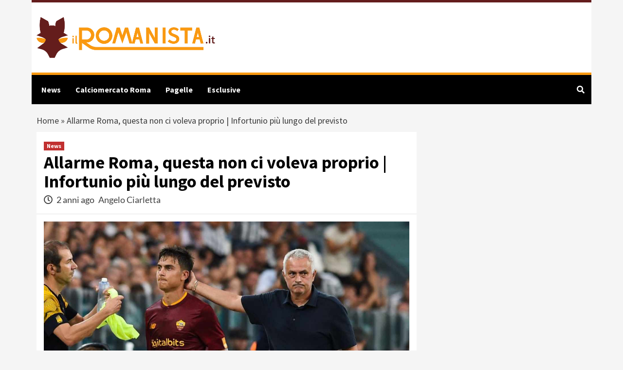

--- FILE ---
content_type: text/html; charset=UTF-8
request_url: https://www.ilromanista.it/2023/04/29/allarme-roma-questa-non-ci-voleva-proprio-infortunio-piu-lungo-del-previsto/
body_size: 24939
content:
<!doctype html>
<html lang="it-IT">
<head><meta charset="UTF-8"><script>if(navigator.userAgent.match(/MSIE|Internet Explorer/i)||navigator.userAgent.match(/Trident\/7\..*?rv:11/i)){var href=document.location.href;if(!href.match(/[?&]nowprocket/)){if(href.indexOf("?")==-1){if(href.indexOf("#")==-1){document.location.href=href+"?nowprocket=1"}else{document.location.href=href.replace("#","?nowprocket=1#")}}else{if(href.indexOf("#")==-1){document.location.href=href+"&nowprocket=1"}else{document.location.href=href.replace("#","&nowprocket=1#")}}}}</script><script>(()=>{class RocketLazyLoadScripts{constructor(){this.v="2.0.3",this.userEvents=["keydown","keyup","mousedown","mouseup","mousemove","mouseover","mouseenter","mouseout","mouseleave","touchmove","touchstart","touchend","touchcancel","wheel","click","dblclick","input","visibilitychange"],this.attributeEvents=["onblur","onclick","oncontextmenu","ondblclick","onfocus","onmousedown","onmouseenter","onmouseleave","onmousemove","onmouseout","onmouseover","onmouseup","onmousewheel","onscroll","onsubmit"]}async t(){this.i(),this.o(),/iP(ad|hone)/.test(navigator.userAgent)&&this.h(),this.u(),this.l(this),this.m(),this.k(this),this.p(this),this._(),await Promise.all([this.R(),this.L()]),this.lastBreath=Date.now(),this.S(this),this.P(),this.D(),this.O(),this.M(),await this.C(this.delayedScripts.normal),await this.C(this.delayedScripts.defer),await this.C(this.delayedScripts.async),this.F("domReady"),await this.T(),await this.j(),await this.I(),this.F("windowLoad"),await this.A(),window.dispatchEvent(new Event("rocket-allScriptsLoaded")),this.everythingLoaded=!0,this.lastTouchEnd&&await new Promise((t=>setTimeout(t,500-Date.now()+this.lastTouchEnd))),this.H(),this.F("all"),this.U(),this.W()}i(){this.CSPIssue=sessionStorage.getItem("rocketCSPIssue"),document.addEventListener("securitypolicyviolation",(t=>{this.CSPIssue||"script-src-elem"!==t.violatedDirective||"data"!==t.blockedURI||(this.CSPIssue=!0,sessionStorage.setItem("rocketCSPIssue",!0))}),{isRocket:!0})}o(){window.addEventListener("pageshow",(t=>{this.persisted=t.persisted,this.realWindowLoadedFired=!0}),{isRocket:!0}),window.addEventListener("pagehide",(()=>{this.onFirstUserAction=null}),{isRocket:!0})}h(){let t;function e(e){t=e}window.addEventListener("touchstart",e,{isRocket:!0}),window.addEventListener("touchend",(function i(o){Math.abs(o.changedTouches[0].pageX-t.changedTouches[0].pageX)<10&&Math.abs(o.changedTouches[0].pageY-t.changedTouches[0].pageY)<10&&o.timeStamp-t.timeStamp<200&&(o.target.dispatchEvent(new PointerEvent("click",{target:o.target,bubbles:!0,cancelable:!0,detail:1})),event.preventDefault(),window.removeEventListener("touchstart",e,{isRocket:!0}),window.removeEventListener("touchend",i,{isRocket:!0}))}),{isRocket:!0})}q(t){this.userActionTriggered||("mousemove"!==t.type||this.firstMousemoveIgnored?"keyup"===t.type||"mouseover"===t.type||"mouseout"===t.type||(this.userActionTriggered=!0,this.onFirstUserAction&&this.onFirstUserAction()):this.firstMousemoveIgnored=!0),"click"===t.type&&t.preventDefault(),this.savedUserEvents.length>0&&(t.stopPropagation(),t.stopImmediatePropagation()),"touchstart"===this.lastEvent&&"touchend"===t.type&&(this.lastTouchEnd=Date.now()),"click"===t.type&&(this.lastTouchEnd=0),this.lastEvent=t.type,this.savedUserEvents.push(t)}u(){this.savedUserEvents=[],this.userEventHandler=this.q.bind(this),this.userEvents.forEach((t=>window.addEventListener(t,this.userEventHandler,{passive:!1,isRocket:!0})))}U(){this.userEvents.forEach((t=>window.removeEventListener(t,this.userEventHandler,{passive:!1,isRocket:!0}))),this.savedUserEvents.forEach((t=>{t.target.dispatchEvent(new window[t.constructor.name](t.type,t))}))}m(){this.eventsMutationObserver=new MutationObserver((t=>{const e="return false";for(const i of t){if("attributes"===i.type){const t=i.target.getAttribute(i.attributeName);t&&t!==e&&(i.target.setAttribute("data-rocket-"+i.attributeName,t),i.target["rocket"+i.attributeName]=new Function("event",t),i.target.setAttribute(i.attributeName,e))}"childList"===i.type&&i.addedNodes.forEach((t=>{if(t.nodeType===Node.ELEMENT_NODE)for(const i of t.attributes)this.attributeEvents.includes(i.name)&&i.value&&""!==i.value&&(t.setAttribute("data-rocket-"+i.name,i.value),t["rocket"+i.name]=new Function("event",i.value),t.setAttribute(i.name,e))}))}})),this.eventsMutationObserver.observe(document,{subtree:!0,childList:!0,attributeFilter:this.attributeEvents})}H(){this.eventsMutationObserver.disconnect(),this.attributeEvents.forEach((t=>{document.querySelectorAll("[data-rocket-"+t+"]").forEach((e=>{e.setAttribute(t,e.getAttribute("data-rocket-"+t)),e.removeAttribute("data-rocket-"+t)}))}))}k(t){Object.defineProperty(HTMLElement.prototype,"onclick",{get(){return this.rocketonclick||null},set(e){this.rocketonclick=e,this.setAttribute(t.everythingLoaded?"onclick":"data-rocket-onclick","this.rocketonclick(event)")}})}S(t){function e(e,i){let o=e[i];e[i]=null,Object.defineProperty(e,i,{get:()=>o,set(s){t.everythingLoaded?o=s:e["rocket"+i]=o=s}})}e(document,"onreadystatechange"),e(window,"onload"),e(window,"onpageshow");try{Object.defineProperty(document,"readyState",{get:()=>t.rocketReadyState,set(e){t.rocketReadyState=e},configurable:!0}),document.readyState="loading"}catch(t){console.log("WPRocket DJE readyState conflict, bypassing")}}l(t){this.originalAddEventListener=EventTarget.prototype.addEventListener,this.originalRemoveEventListener=EventTarget.prototype.removeEventListener,this.savedEventListeners=[],EventTarget.prototype.addEventListener=function(e,i,o){o&&o.isRocket||!t.B(e,this)&&!t.userEvents.includes(e)||t.B(e,this)&&!t.userActionTriggered||e.startsWith("rocket-")||t.everythingLoaded?t.originalAddEventListener.call(this,e,i,o):t.savedEventListeners.push({target:this,remove:!1,type:e,func:i,options:o})},EventTarget.prototype.removeEventListener=function(e,i,o){o&&o.isRocket||!t.B(e,this)&&!t.userEvents.includes(e)||t.B(e,this)&&!t.userActionTriggered||e.startsWith("rocket-")||t.everythingLoaded?t.originalRemoveEventListener.call(this,e,i,o):t.savedEventListeners.push({target:this,remove:!0,type:e,func:i,options:o})}}F(t){"all"===t&&(EventTarget.prototype.addEventListener=this.originalAddEventListener,EventTarget.prototype.removeEventListener=this.originalRemoveEventListener),this.savedEventListeners=this.savedEventListeners.filter((e=>{let i=e.type,o=e.target||window;return"domReady"===t&&"DOMContentLoaded"!==i&&"readystatechange"!==i||("windowLoad"===t&&"load"!==i&&"readystatechange"!==i&&"pageshow"!==i||(this.B(i,o)&&(i="rocket-"+i),e.remove?o.removeEventListener(i,e.func,e.options):o.addEventListener(i,e.func,e.options),!1))}))}p(t){let e;function i(e){return t.everythingLoaded?e:e.split(" ").map((t=>"load"===t||t.startsWith("load.")?"rocket-jquery-load":t)).join(" ")}function o(o){function s(e){const s=o.fn[e];o.fn[e]=o.fn.init.prototype[e]=function(){return this[0]===window&&t.userActionTriggered&&("string"==typeof arguments[0]||arguments[0]instanceof String?arguments[0]=i(arguments[0]):"object"==typeof arguments[0]&&Object.keys(arguments[0]).forEach((t=>{const e=arguments[0][t];delete arguments[0][t],arguments[0][i(t)]=e}))),s.apply(this,arguments),this}}if(o&&o.fn&&!t.allJQueries.includes(o)){const e={DOMContentLoaded:[],"rocket-DOMContentLoaded":[]};for(const t in e)document.addEventListener(t,(()=>{e[t].forEach((t=>t()))}),{isRocket:!0});o.fn.ready=o.fn.init.prototype.ready=function(i){function s(){parseInt(o.fn.jquery)>2?setTimeout((()=>i.bind(document)(o))):i.bind(document)(o)}return t.realDomReadyFired?!t.userActionTriggered||t.fauxDomReadyFired?s():e["rocket-DOMContentLoaded"].push(s):e.DOMContentLoaded.push(s),o([])},s("on"),s("one"),s("off"),t.allJQueries.push(o)}e=o}t.allJQueries=[],o(window.jQuery),Object.defineProperty(window,"jQuery",{get:()=>e,set(t){o(t)}})}P(){const t=new Map;document.write=document.writeln=function(e){const i=document.currentScript,o=document.createRange(),s=i.parentElement;let n=t.get(i);void 0===n&&(n=i.nextSibling,t.set(i,n));const c=document.createDocumentFragment();o.setStart(c,0),c.appendChild(o.createContextualFragment(e)),s.insertBefore(c,n)}}async R(){return new Promise((t=>{this.userActionTriggered?t():this.onFirstUserAction=t}))}async L(){return new Promise((t=>{document.addEventListener("DOMContentLoaded",(()=>{this.realDomReadyFired=!0,t()}),{isRocket:!0})}))}async I(){return this.realWindowLoadedFired?Promise.resolve():new Promise((t=>{window.addEventListener("load",t,{isRocket:!0})}))}M(){this.pendingScripts=[];this.scriptsMutationObserver=new MutationObserver((t=>{for(const e of t)e.addedNodes.forEach((t=>{"SCRIPT"!==t.tagName||t.noModule||t.isWPRocket||this.pendingScripts.push({script:t,promise:new Promise((e=>{const i=()=>{const i=this.pendingScripts.findIndex((e=>e.script===t));i>=0&&this.pendingScripts.splice(i,1),e()};t.addEventListener("load",i,{isRocket:!0}),t.addEventListener("error",i,{isRocket:!0}),setTimeout(i,1e3)}))})}))})),this.scriptsMutationObserver.observe(document,{childList:!0,subtree:!0})}async j(){await this.J(),this.pendingScripts.length?(await this.pendingScripts[0].promise,await this.j()):this.scriptsMutationObserver.disconnect()}D(){this.delayedScripts={normal:[],async:[],defer:[]},document.querySelectorAll("script[type$=rocketlazyloadscript]").forEach((t=>{t.hasAttribute("data-rocket-src")?t.hasAttribute("async")&&!1!==t.async?this.delayedScripts.async.push(t):t.hasAttribute("defer")&&!1!==t.defer||"module"===t.getAttribute("data-rocket-type")?this.delayedScripts.defer.push(t):this.delayedScripts.normal.push(t):this.delayedScripts.normal.push(t)}))}async _(){await this.L();let t=[];document.querySelectorAll("script[type$=rocketlazyloadscript][data-rocket-src]").forEach((e=>{let i=e.getAttribute("data-rocket-src");if(i&&!i.startsWith("data:")){i.startsWith("//")&&(i=location.protocol+i);try{const o=new URL(i).origin;o!==location.origin&&t.push({src:o,crossOrigin:e.crossOrigin||"module"===e.getAttribute("data-rocket-type")})}catch(t){}}})),t=[...new Map(t.map((t=>[JSON.stringify(t),t]))).values()],this.N(t,"preconnect")}async $(t){if(await this.G(),!0!==t.noModule||!("noModule"in HTMLScriptElement.prototype))return new Promise((e=>{let i;function o(){(i||t).setAttribute("data-rocket-status","executed"),e()}try{if(navigator.userAgent.includes("Firefox/")||""===navigator.vendor||this.CSPIssue)i=document.createElement("script"),[...t.attributes].forEach((t=>{let e=t.nodeName;"type"!==e&&("data-rocket-type"===e&&(e="type"),"data-rocket-src"===e&&(e="src"),i.setAttribute(e,t.nodeValue))})),t.text&&(i.text=t.text),t.nonce&&(i.nonce=t.nonce),i.hasAttribute("src")?(i.addEventListener("load",o,{isRocket:!0}),i.addEventListener("error",(()=>{i.setAttribute("data-rocket-status","failed-network"),e()}),{isRocket:!0}),setTimeout((()=>{i.isConnected||e()}),1)):(i.text=t.text,o()),i.isWPRocket=!0,t.parentNode.replaceChild(i,t);else{const i=t.getAttribute("data-rocket-type"),s=t.getAttribute("data-rocket-src");i?(t.type=i,t.removeAttribute("data-rocket-type")):t.removeAttribute("type"),t.addEventListener("load",o,{isRocket:!0}),t.addEventListener("error",(i=>{this.CSPIssue&&i.target.src.startsWith("data:")?(console.log("WPRocket: CSP fallback activated"),t.removeAttribute("src"),this.$(t).then(e)):(t.setAttribute("data-rocket-status","failed-network"),e())}),{isRocket:!0}),s?(t.fetchPriority="high",t.removeAttribute("data-rocket-src"),t.src=s):t.src="data:text/javascript;base64,"+window.btoa(unescape(encodeURIComponent(t.text)))}}catch(i){t.setAttribute("data-rocket-status","failed-transform"),e()}}));t.setAttribute("data-rocket-status","skipped")}async C(t){const e=t.shift();return e?(e.isConnected&&await this.$(e),this.C(t)):Promise.resolve()}O(){this.N([...this.delayedScripts.normal,...this.delayedScripts.defer,...this.delayedScripts.async],"preload")}N(t,e){this.trash=this.trash||[];let i=!0;var o=document.createDocumentFragment();t.forEach((t=>{const s=t.getAttribute&&t.getAttribute("data-rocket-src")||t.src;if(s&&!s.startsWith("data:")){const n=document.createElement("link");n.href=s,n.rel=e,"preconnect"!==e&&(n.as="script",n.fetchPriority=i?"high":"low"),t.getAttribute&&"module"===t.getAttribute("data-rocket-type")&&(n.crossOrigin=!0),t.crossOrigin&&(n.crossOrigin=t.crossOrigin),t.integrity&&(n.integrity=t.integrity),t.nonce&&(n.nonce=t.nonce),o.appendChild(n),this.trash.push(n),i=!1}})),document.head.appendChild(o)}W(){this.trash.forEach((t=>t.remove()))}async T(){try{document.readyState="interactive"}catch(t){}this.fauxDomReadyFired=!0;try{await this.G(),document.dispatchEvent(new Event("rocket-readystatechange")),await this.G(),document.rocketonreadystatechange&&document.rocketonreadystatechange(),await this.G(),document.dispatchEvent(new Event("rocket-DOMContentLoaded")),await this.G(),window.dispatchEvent(new Event("rocket-DOMContentLoaded"))}catch(t){console.error(t)}}async A(){try{document.readyState="complete"}catch(t){}try{await this.G(),document.dispatchEvent(new Event("rocket-readystatechange")),await this.G(),document.rocketonreadystatechange&&document.rocketonreadystatechange(),await this.G(),window.dispatchEvent(new Event("rocket-load")),await this.G(),window.rocketonload&&window.rocketonload(),await this.G(),this.allJQueries.forEach((t=>t(window).trigger("rocket-jquery-load"))),await this.G();const t=new Event("rocket-pageshow");t.persisted=this.persisted,window.dispatchEvent(t),await this.G(),window.rocketonpageshow&&window.rocketonpageshow({persisted:this.persisted})}catch(t){console.error(t)}}async G(){Date.now()-this.lastBreath>45&&(await this.J(),this.lastBreath=Date.now())}async J(){return document.hidden?new Promise((t=>setTimeout(t))):new Promise((t=>requestAnimationFrame(t)))}B(t,e){return e===document&&"readystatechange"===t||(e===document&&"DOMContentLoaded"===t||(e===window&&"DOMContentLoaded"===t||(e===window&&"load"===t||e===window&&"pageshow"===t)))}static run(){(new RocketLazyLoadScripts).t()}}RocketLazyLoadScripts.run()})();</script>
	<meta name="google-site-verification" content="yRh1FYLCEUhSBvnMRHSZNZi07-yXof5S6JZvuQW8hiU" />
    
	<script type="rocketlazyloadscript">var googletag = googletag || {}; googletag.cmd = googletag.cmd || [];</script> 
    <meta name="viewport" content="width=device-width, initial-scale=1">
    <link rel="profile" href="http://gmpg.org/xfn/11">
	
	<!-- InMobi Choice. Consent Manager Tag v3.0 (for TCF 2.2) -->
<script type="rocketlazyloadscript" data-rocket-type="text/javascript" async=true>
(function() {
  var host = window.location.hostname;
  var element = document.createElement('script');
  var firstScript = document.getElementsByTagName('script')[0];
  var url = 'https://cmp.inmobi.com'
    .concat('/choice/', '5uBzFnJdUcdpe', '/', host, '/choice.js?tag_version=V3');
  var uspTries = 0;
  var uspTriesLimit = 3;
  element.async = true;
  element.type = 'text/javascript';
  element.src = url;

  firstScript.parentNode.insertBefore(element, firstScript);

  function makeStub() {
    var TCF_LOCATOR_NAME = '__tcfapiLocator';
    var queue = [];
    var win = window;
    var cmpFrame;

    function addFrame() {
      var doc = win.document;
      var otherCMP = !!(win.frames[TCF_LOCATOR_NAME]);

      if (!otherCMP) {
        if (doc.body) {
          var iframe = doc.createElement('iframe');

          iframe.style.cssText = 'display:none';
          iframe.name = TCF_LOCATOR_NAME;
          doc.body.appendChild(iframe);
        } else {
          setTimeout(addFrame, 5);
        }
      }
      return !otherCMP;
    }

    function tcfAPIHandler() {
      var gdprApplies;
      var args = arguments;

      if (!args.length) {
        return queue;
      } else if (args[0] === 'setGdprApplies') {
        if (
          args.length > 3 &&
          args[2] === 2 &&
          typeof args[3] === 'boolean'
        ) {
          gdprApplies = args[3];
          if (typeof args[2] === 'function') {
            args[2]('set', true);
          }
        }
      } else if (args[0] === 'ping') {
        var retr = {
          gdprApplies: gdprApplies,
          cmpLoaded: false,
          cmpStatus: 'stub'
        };

        if (typeof args[2] === 'function') {
          args[2](retr);
        }
      } else {
        if(args[0] === 'init' && typeof args[3] === 'object') {
          args[3] = Object.assign(args[3], { tag_version: 'V3' });
        }
        queue.push(args);
      }
    }

    function postMessageEventHandler(event) {
      var msgIsString = typeof event.data === 'string';
      var json = {};

      try {
        if (msgIsString) {
          json = JSON.parse(event.data);
        } else {
          json = event.data;
        }
      } catch (ignore) {}

      var payload = json.__tcfapiCall;

      if (payload) {
        window.__tcfapi(
          payload.command,
          payload.version,
          function(retValue, success) {
            var returnMsg = {
              __tcfapiReturn: {
                returnValue: retValue,
                success: success,
                callId: payload.callId
              }
            };
            if (msgIsString) {
              returnMsg = JSON.stringify(returnMsg);
            }
            if (event && event.source && event.source.postMessage) {
              event.source.postMessage(returnMsg, '*');
            }
          },
          payload.parameter
        );
      }
    }

    while (win) {
      try {
        if (win.frames[TCF_LOCATOR_NAME]) {
          cmpFrame = win;
          break;
        }
      } catch (ignore) {}

      if (win === window.top) {
        break;
      }
      win = win.parent;
    }
    if (!cmpFrame) {
      addFrame();
      win.__tcfapi = tcfAPIHandler;
      win.addEventListener('message', postMessageEventHandler, false);
    }
  };

  makeStub();

  function makeGppStub() {
    const CMP_ID = 10;
    const SUPPORTED_APIS = [
      '2:tcfeuv2',
      '6:uspv1',
      '7:usnatv1',
      '8:usca',
      '9:usvav1',
      '10:uscov1',
      '11:usutv1',
      '12:usctv1'
    ];

    window.__gpp_addFrame = function (n) {
      if (!window.frames[n]) {
        if (document.body) {
          var i = document.createElement("iframe");
          i.style.cssText = "display:none";
          i.name = n;
          document.body.appendChild(i);
        } else {
          window.setTimeout(window.__gpp_addFrame, 10, n);
        }
      }
    };
    window.__gpp_stub = function () {
      var b = arguments;
      __gpp.queue = __gpp.queue || [];
      __gpp.events = __gpp.events || [];

      if (!b.length || (b.length == 1 && b[0] == "queue")) {
        return __gpp.queue;
      }

      if (b.length == 1 && b[0] == "events") {
        return __gpp.events;
      }

      var cmd = b[0];
      var clb = b.length > 1 ? b[1] : null;
      var par = b.length > 2 ? b[2] : null;
      if (cmd === "ping") {
        clb(
          {
            gppVersion: "1.1", // must be “Version.Subversion”, current: “1.1”
            cmpStatus: "stub", // possible values: stub, loading, loaded, error
            cmpDisplayStatus: "hidden", // possible values: hidden, visible, disabled
            signalStatus: "not ready", // possible values: not ready, ready
            supportedAPIs: SUPPORTED_APIS, // list of supported APIs
            cmpId: CMP_ID, // IAB assigned CMP ID, may be 0 during stub/loading
            sectionList: [],
            applicableSections: [-1],
            gppString: "",
            parsedSections: {},
          },
          true
        );
      } else if (cmd === "addEventListener") {
        if (!("lastId" in __gpp)) {
          __gpp.lastId = 0;
        }
        __gpp.lastId++;
        var lnr = __gpp.lastId;
        __gpp.events.push({
          id: lnr,
          callback: clb,
          parameter: par,
        });
        clb(
          {
            eventName: "listenerRegistered",
            listenerId: lnr, // Registered ID of the listener
            data: true, // positive signal
            pingData: {
              gppVersion: "1.1", // must be “Version.Subversion”, current: “1.1”
              cmpStatus: "stub", // possible values: stub, loading, loaded, error
              cmpDisplayStatus: "hidden", // possible values: hidden, visible, disabled
              signalStatus: "not ready", // possible values: not ready, ready
              supportedAPIs: SUPPORTED_APIS, // list of supported APIs
              cmpId: CMP_ID, // list of supported APIs
              sectionList: [],
              applicableSections: [-1],
              gppString: "",
              parsedSections: {},
            },
          },
          true
        );
      } else if (cmd === "removeEventListener") {
        var success = false;
        for (var i = 0; i < __gpp.events.length; i++) {
          if (__gpp.events[i].id == par) {
            __gpp.events.splice(i, 1);
            success = true;
            break;
          }
        }
        clb(
          {
            eventName: "listenerRemoved",
            listenerId: par, // Registered ID of the listener
            data: success, // status info
            pingData: {
              gppVersion: "1.1", // must be “Version.Subversion”, current: “1.1”
              cmpStatus: "stub", // possible values: stub, loading, loaded, error
              cmpDisplayStatus: "hidden", // possible values: hidden, visible, disabled
              signalStatus: "not ready", // possible values: not ready, ready
              supportedAPIs: SUPPORTED_APIS, // list of supported APIs
              cmpId: CMP_ID, // CMP ID
              sectionList: [],
              applicableSections: [-1],
              gppString: "",
              parsedSections: {},
            },
          },
          true
        );
      } else if (cmd === "hasSection") {
        clb(false, true);
      } else if (cmd === "getSection" || cmd === "getField") {
        clb(null, true);
      }
      //queue all other commands
      else {
        __gpp.queue.push([].slice.apply(b));
      }
    };
    window.__gpp_msghandler = function (event) {
      var msgIsString = typeof event.data === "string";
      try {
        var json = msgIsString ? JSON.parse(event.data) : event.data;
      } catch (e) {
        var json = null;
      }
      if (typeof json === "object" && json !== null && "__gppCall" in json) {
        var i = json.__gppCall;
        window.__gpp(
          i.command,
          function (retValue, success) {
            var returnMsg = {
              __gppReturn: {
                returnValue: retValue,
                success: success,
                callId: i.callId,
              },
            };
            event.source.postMessage(msgIsString ? JSON.stringify(returnMsg) : returnMsg, "*");
          },
          "parameter" in i ? i.parameter : null,
          "version" in i ? i.version : "1.1"
        );
      }
    };
    if (!("__gpp" in window) || typeof window.__gpp !== "function") {
      window.__gpp = window.__gpp_stub;
      window.addEventListener("message", window.__gpp_msghandler, false);
      window.__gpp_addFrame("__gppLocator");
    }
  };

  makeGppStub();

  var uspStubFunction = function() {
    var arg = arguments;
    if (typeof window.__uspapi !== uspStubFunction) {
      setTimeout(function() {
        if (typeof window.__uspapi !== 'undefined') {
          window.__uspapi.apply(window.__uspapi, arg);
        }
      }, 500);
    }
  };

  var checkIfUspIsReady = function() {
    uspTries++;
    if (window.__uspapi === uspStubFunction && uspTries < uspTriesLimit) {
      console.warn('USP is not accessible');
    } else {
      clearInterval(uspInterval);
    }
  };

  if (typeof window.__uspapi === 'undefined') {
    window.__uspapi = uspStubFunction;
    var uspInterval = setInterval(checkIfUspIsReady, 6000);
  }
})();
</script>
<!-- End InMobi Choice. Consent Manager Tag v3.0 (for TCF 2.2) -->
	
	<script async src="https://adsystem.pages.dev/ad-system/lib/prebid.js" crossorigin="anonymous"></script>
	<script type="rocketlazyloadscript" async data-rocket-src="https://securepubads.g.doubleclick.net/tag/js/gpt.js" crossorigin="anonymous"></script>
    <script type="rocketlazyloadscript" async data-rocket-src="https://adsystem.pages.dev/ad-system/loader.js" crossorigin="anonymous"></script>
	
	
	<!-- tag meta - js_conf (standalone scripts)
<meta name="js_conf_www.ilromanista.it"
      data-adsense="true"
      data-adsense-client="ca-pub-2121737085751619"
      data-ga4="G-ZK357FNL1D"
      data-seedtag="9787-4987-01"
      data-teads="160817"
      data-mgid-flag="true"
      data-mgid-url="https://jsc.mgid.com/site/857884.js"
      data-viralize="true"
      data-viralize-url="https://ads.viralize.tv/display/?zid=AAFIfODTdhyiBQbz"
      data-vidoomy="true"
      data-vidoomy-url="https://ads.vidoomy.com/ilromanista_21576.js"
      data-vidoomy-delay="10000">

<meta name="hb_conf_www.ilromanista.it"
      data-teads-placement-id="175423"
      data-teads-page-id="160817"
      data-seedtag-publisherid="9787-4987-01"
      data-criteo-network-id="11596"
      data-pubmatic-publisher-id="163324"
      data-apstag-pubid="1ff2e623-a901-438b-b4ac-a92c9e6374f0"
      data-apstag-adserver="googletag"
      data-ga4="G-ZK357FNL1D">

<meta name="wf_conf_www.ilromanista.it"
      data-azerion-url="https://s.adplay.it/ilromanista.it/adplay.js"
      data-oop-slot="/22820207193/Ilromanista/INTERSTITIAL"
      data-ga4="G-ZK357FNL1D"-->

	
    <meta name='robots' content='index, follow, max-image-preview:large, max-snippet:-1, max-video-preview:-1' />
	<style>img:is([sizes="auto" i], [sizes^="auto," i]) { contain-intrinsic-size: 3000px 1500px }</style>
	
	<!-- This site is optimized with the Yoast SEO plugin v19.9 - https://yoast.com/wordpress/plugins/seo/ -->
	<title>Allarme Roma, questa non ci voleva proprio | Infortunio più lungo del previsto - Romanista</title><link rel="preload" data-rocket-preload as="image" href="https://www.ilromanista.it/wp-content/uploads/2023/04/mou-7.jpg" imagesrcset="https://www.ilromanista.it/wp-content/uploads/2023/04/mou-7.jpg 1280w, https://www.ilromanista.it/wp-content/uploads/2023/04/mou-7-300x173.jpg 300w, https://www.ilromanista.it/wp-content/uploads/2023/04/mou-7-1024x592.jpg 1024w, https://www.ilromanista.it/wp-content/uploads/2023/04/mou-7-768x444.jpg 768w" imagesizes="(max-width: 1280px) 100vw, 1280px" fetchpriority="high"><link rel="stylesheet" href="https://www.ilromanista.it/wp-content/cache/fonts/1/google-fonts/css/e/4/0/274cac8339b174ce154b4961e0cf5.css" data-wpr-hosted-gf-parameters="family=Source%20Sans%20Pro%3A400%2C400i%2C700%2C700i%7CLato%3A400%2C300%2C400italic%2C900%2C700&subset=latin%2Clatin-ext&display=swap"/>
	<meta name="description" content="Tegola pesantissima per José Mourinho, che dovrà rinunciare al suo calciatore chiave per un lungo periodo di tempo." />
	<link rel="canonical" href="https://www.ilromanista.it/2023/04/29/allarme-roma-questa-non-ci-voleva-proprio-infortunio-piu-lungo-del-previsto/" />
	<meta property="og:locale" content="it_IT" />
	<meta property="og:type" content="article" />
	<meta property="og:title" content="Allarme Roma, questa non ci voleva proprio | Infortunio più lungo del previsto - Romanista" />
	<meta property="og:description" content="Tegola pesantissima per José Mourinho, che dovrà rinunciare al suo calciatore chiave per un lungo periodo di tempo." />
	<meta property="og:url" content="https://www.ilromanista.it/2023/04/29/allarme-roma-questa-non-ci-voleva-proprio-infortunio-piu-lungo-del-previsto/" />
	<meta property="og:site_name" content="Romanista" />
	<meta property="article:published_time" content="2023-04-29T11:00:23+00:00" />
	<meta property="article:modified_time" content="2023-04-28T14:31:53+00:00" />
	<meta property="og:image" content="https://www.ilromanista.it/wp-content/uploads/2023/04/mou-7.jpg" />
	<meta property="og:image:width" content="1280" />
	<meta property="og:image:height" content="740" />
	<meta property="og:image:type" content="image/jpeg" />
	<meta name="author" content="Angelo Ciarletta" />
	<meta name="twitter:card" content="summary_large_image" />
	<meta name="twitter:label1" content="Scritto da" />
	<meta name="twitter:data1" content="Angelo Ciarletta" />
	<meta name="twitter:label2" content="Tempo di lettura stimato" />
	<meta name="twitter:data2" content="2 minuti" />
	<script type="application/ld+json" class="yoast-schema-graph">{"@context":"https://schema.org","@graph":[{"@type":"Article","@id":"https://www.ilromanista.it/2023/04/29/allarme-roma-questa-non-ci-voleva-proprio-infortunio-piu-lungo-del-previsto/#article","isPartOf":{"@id":"https://www.ilromanista.it/2023/04/29/allarme-roma-questa-non-ci-voleva-proprio-infortunio-piu-lungo-del-previsto/"},"author":{"name":"Angelo Ciarletta","@id":"https://www.ilromanista.it/#/schema/person/9e49f407aba499b89120d30035cc5d29"},"headline":"Allarme Roma, questa non ci voleva proprio | Infortunio più lungo del previsto","datePublished":"2023-04-29T11:00:23+00:00","dateModified":"2023-04-28T14:31:53+00:00","mainEntityOfPage":{"@id":"https://www.ilromanista.it/2023/04/29/allarme-roma-questa-non-ci-voleva-proprio-infortunio-piu-lungo-del-previsto/"},"wordCount":434,"publisher":{"@id":"https://www.ilromanista.it/#organization"},"image":{"@id":"https://www.ilromanista.it/2023/04/29/allarme-roma-questa-non-ci-voleva-proprio-infortunio-piu-lungo-del-previsto/#primaryimage"},"thumbnailUrl":"https://www.ilromanista.it/wp-content/uploads/2023/04/mou-7.jpg","articleSection":["News"],"inLanguage":"it-IT"},{"@type":"WebPage","@id":"https://www.ilromanista.it/2023/04/29/allarme-roma-questa-non-ci-voleva-proprio-infortunio-piu-lungo-del-previsto/","url":"https://www.ilromanista.it/2023/04/29/allarme-roma-questa-non-ci-voleva-proprio-infortunio-piu-lungo-del-previsto/","name":"Allarme Roma, questa non ci voleva proprio | Infortunio più lungo del previsto - Romanista","isPartOf":{"@id":"https://www.ilromanista.it/#website"},"primaryImageOfPage":{"@id":"https://www.ilromanista.it/2023/04/29/allarme-roma-questa-non-ci-voleva-proprio-infortunio-piu-lungo-del-previsto/#primaryimage"},"image":{"@id":"https://www.ilromanista.it/2023/04/29/allarme-roma-questa-non-ci-voleva-proprio-infortunio-piu-lungo-del-previsto/#primaryimage"},"thumbnailUrl":"https://www.ilromanista.it/wp-content/uploads/2023/04/mou-7.jpg","datePublished":"2023-04-29T11:00:23+00:00","dateModified":"2023-04-28T14:31:53+00:00","description":"Tegola pesantissima per José Mourinho, che dovrà rinunciare al suo calciatore chiave per un lungo periodo di tempo.","breadcrumb":{"@id":"https://www.ilromanista.it/2023/04/29/allarme-roma-questa-non-ci-voleva-proprio-infortunio-piu-lungo-del-previsto/#breadcrumb"},"inLanguage":"it-IT","potentialAction":[{"@type":"ReadAction","target":["https://www.ilromanista.it/2023/04/29/allarme-roma-questa-non-ci-voleva-proprio-infortunio-piu-lungo-del-previsto/"]}]},{"@type":"ImageObject","inLanguage":"it-IT","@id":"https://www.ilromanista.it/2023/04/29/allarme-roma-questa-non-ci-voleva-proprio-infortunio-piu-lungo-del-previsto/#primaryimage","url":"https://www.ilromanista.it/wp-content/uploads/2023/04/mou-7.jpg","contentUrl":"https://www.ilromanista.it/wp-content/uploads/2023/04/mou-7.jpg","width":1280,"height":740,"caption":"Mourinho e Dybala/ fonte Onzemondial.com"},{"@type":"BreadcrumbList","@id":"https://www.ilromanista.it/2023/04/29/allarme-roma-questa-non-ci-voleva-proprio-infortunio-piu-lungo-del-previsto/#breadcrumb","itemListElement":[{"@type":"ListItem","position":1,"name":"Home","item":"https://www.ilromanista.it/"},{"@type":"ListItem","position":2,"name":"Allarme Roma, questa non ci voleva proprio | Infortunio più lungo del previsto"}]},{"@type":"WebSite","@id":"https://www.ilromanista.it/#website","url":"https://www.ilromanista.it/","name":"Romanista","description":"Tutte le notizie sull&#039;As Roma","publisher":{"@id":"https://www.ilromanista.it/#organization"},"potentialAction":[{"@type":"SearchAction","target":{"@type":"EntryPoint","urlTemplate":"https://www.ilromanista.it/?s={search_term_string}"},"query-input":"required name=search_term_string"}],"inLanguage":"it-IT"},{"@type":"Organization","@id":"https://www.ilromanista.it/#organization","name":"Romanista","url":"https://www.ilromanista.it/","logo":{"@type":"ImageObject","inLanguage":"it-IT","@id":"https://www.ilromanista.it/#/schema/logo/image/","url":"https://www.ilromanista.it/wp-content/uploads/2022/11/logo-ilromanista.it_.png","contentUrl":"https://www.ilromanista.it/wp-content/uploads/2022/11/logo-ilromanista.it_.png","width":1425,"height":327,"caption":"Romanista"},"image":{"@id":"https://www.ilromanista.it/#/schema/logo/image/"}},{"@type":"Person","@id":"https://www.ilromanista.it/#/schema/person/9e49f407aba499b89120d30035cc5d29","name":"Angelo Ciarletta","image":{"@type":"ImageObject","inLanguage":"it-IT","@id":"https://www.ilromanista.it/#/schema/person/image/","url":"https://secure.gravatar.com/avatar/e3ec226ed28d7f8094d1a7cc0d6b794c?s=96&d=mm&r=g","contentUrl":"https://secure.gravatar.com/avatar/e3ec226ed28d7f8094d1a7cc0d6b794c?s=96&d=mm&r=g","caption":"Angelo Ciarletta"}}]}</script>
	<!-- / Yoast SEO plugin. -->




<link rel="alternate" type="application/rss+xml" title="Romanista &raquo; Feed" href="https://www.ilromanista.it/feed/" />
<style id='wp-emoji-styles-inline-css' type='text/css'>

	img.wp-smiley, img.emoji {
		display: inline !important;
		border: none !important;
		box-shadow: none !important;
		height: 1em !important;
		width: 1em !important;
		margin: 0 0.07em !important;
		vertical-align: -0.1em !important;
		background: none !important;
		padding: 0 !important;
	}
</style>
<link rel='stylesheet' id='wp-block-library-css' href='https://www.ilromanista.it/wp-includes/css/dist/block-library/style.min.css?ver=6.7.2' type='text/css' media='all' />
<style id='classic-theme-styles-inline-css' type='text/css'>
/*! This file is auto-generated */
.wp-block-button__link{color:#fff;background-color:#32373c;border-radius:9999px;box-shadow:none;text-decoration:none;padding:calc(.667em + 2px) calc(1.333em + 2px);font-size:1.125em}.wp-block-file__button{background:#32373c;color:#fff;text-decoration:none}
</style>
<style id='global-styles-inline-css' type='text/css'>
:root{--wp--preset--aspect-ratio--square: 1;--wp--preset--aspect-ratio--4-3: 4/3;--wp--preset--aspect-ratio--3-4: 3/4;--wp--preset--aspect-ratio--3-2: 3/2;--wp--preset--aspect-ratio--2-3: 2/3;--wp--preset--aspect-ratio--16-9: 16/9;--wp--preset--aspect-ratio--9-16: 9/16;--wp--preset--color--black: #000000;--wp--preset--color--cyan-bluish-gray: #abb8c3;--wp--preset--color--white: #ffffff;--wp--preset--color--pale-pink: #f78da7;--wp--preset--color--vivid-red: #cf2e2e;--wp--preset--color--luminous-vivid-orange: #ff6900;--wp--preset--color--luminous-vivid-amber: #fcb900;--wp--preset--color--light-green-cyan: #7bdcb5;--wp--preset--color--vivid-green-cyan: #00d084;--wp--preset--color--pale-cyan-blue: #8ed1fc;--wp--preset--color--vivid-cyan-blue: #0693e3;--wp--preset--color--vivid-purple: #9b51e0;--wp--preset--gradient--vivid-cyan-blue-to-vivid-purple: linear-gradient(135deg,rgba(6,147,227,1) 0%,rgb(155,81,224) 100%);--wp--preset--gradient--light-green-cyan-to-vivid-green-cyan: linear-gradient(135deg,rgb(122,220,180) 0%,rgb(0,208,130) 100%);--wp--preset--gradient--luminous-vivid-amber-to-luminous-vivid-orange: linear-gradient(135deg,rgba(252,185,0,1) 0%,rgba(255,105,0,1) 100%);--wp--preset--gradient--luminous-vivid-orange-to-vivid-red: linear-gradient(135deg,rgba(255,105,0,1) 0%,rgb(207,46,46) 100%);--wp--preset--gradient--very-light-gray-to-cyan-bluish-gray: linear-gradient(135deg,rgb(238,238,238) 0%,rgb(169,184,195) 100%);--wp--preset--gradient--cool-to-warm-spectrum: linear-gradient(135deg,rgb(74,234,220) 0%,rgb(151,120,209) 20%,rgb(207,42,186) 40%,rgb(238,44,130) 60%,rgb(251,105,98) 80%,rgb(254,248,76) 100%);--wp--preset--gradient--blush-light-purple: linear-gradient(135deg,rgb(255,206,236) 0%,rgb(152,150,240) 100%);--wp--preset--gradient--blush-bordeaux: linear-gradient(135deg,rgb(254,205,165) 0%,rgb(254,45,45) 50%,rgb(107,0,62) 100%);--wp--preset--gradient--luminous-dusk: linear-gradient(135deg,rgb(255,203,112) 0%,rgb(199,81,192) 50%,rgb(65,88,208) 100%);--wp--preset--gradient--pale-ocean: linear-gradient(135deg,rgb(255,245,203) 0%,rgb(182,227,212) 50%,rgb(51,167,181) 100%);--wp--preset--gradient--electric-grass: linear-gradient(135deg,rgb(202,248,128) 0%,rgb(113,206,126) 100%);--wp--preset--gradient--midnight: linear-gradient(135deg,rgb(2,3,129) 0%,rgb(40,116,252) 100%);--wp--preset--font-size--small: 13px;--wp--preset--font-size--medium: 20px;--wp--preset--font-size--large: 36px;--wp--preset--font-size--x-large: 42px;--wp--preset--spacing--20: 0.44rem;--wp--preset--spacing--30: 0.67rem;--wp--preset--spacing--40: 1rem;--wp--preset--spacing--50: 1.5rem;--wp--preset--spacing--60: 2.25rem;--wp--preset--spacing--70: 3.38rem;--wp--preset--spacing--80: 5.06rem;--wp--preset--shadow--natural: 6px 6px 9px rgba(0, 0, 0, 0.2);--wp--preset--shadow--deep: 12px 12px 50px rgba(0, 0, 0, 0.4);--wp--preset--shadow--sharp: 6px 6px 0px rgba(0, 0, 0, 0.2);--wp--preset--shadow--outlined: 6px 6px 0px -3px rgba(255, 255, 255, 1), 6px 6px rgba(0, 0, 0, 1);--wp--preset--shadow--crisp: 6px 6px 0px rgba(0, 0, 0, 1);}:where(.is-layout-flex){gap: 0.5em;}:where(.is-layout-grid){gap: 0.5em;}body .is-layout-flex{display: flex;}.is-layout-flex{flex-wrap: wrap;align-items: center;}.is-layout-flex > :is(*, div){margin: 0;}body .is-layout-grid{display: grid;}.is-layout-grid > :is(*, div){margin: 0;}:where(.wp-block-columns.is-layout-flex){gap: 2em;}:where(.wp-block-columns.is-layout-grid){gap: 2em;}:where(.wp-block-post-template.is-layout-flex){gap: 1.25em;}:where(.wp-block-post-template.is-layout-grid){gap: 1.25em;}.has-black-color{color: var(--wp--preset--color--black) !important;}.has-cyan-bluish-gray-color{color: var(--wp--preset--color--cyan-bluish-gray) !important;}.has-white-color{color: var(--wp--preset--color--white) !important;}.has-pale-pink-color{color: var(--wp--preset--color--pale-pink) !important;}.has-vivid-red-color{color: var(--wp--preset--color--vivid-red) !important;}.has-luminous-vivid-orange-color{color: var(--wp--preset--color--luminous-vivid-orange) !important;}.has-luminous-vivid-amber-color{color: var(--wp--preset--color--luminous-vivid-amber) !important;}.has-light-green-cyan-color{color: var(--wp--preset--color--light-green-cyan) !important;}.has-vivid-green-cyan-color{color: var(--wp--preset--color--vivid-green-cyan) !important;}.has-pale-cyan-blue-color{color: var(--wp--preset--color--pale-cyan-blue) !important;}.has-vivid-cyan-blue-color{color: var(--wp--preset--color--vivid-cyan-blue) !important;}.has-vivid-purple-color{color: var(--wp--preset--color--vivid-purple) !important;}.has-black-background-color{background-color: var(--wp--preset--color--black) !important;}.has-cyan-bluish-gray-background-color{background-color: var(--wp--preset--color--cyan-bluish-gray) !important;}.has-white-background-color{background-color: var(--wp--preset--color--white) !important;}.has-pale-pink-background-color{background-color: var(--wp--preset--color--pale-pink) !important;}.has-vivid-red-background-color{background-color: var(--wp--preset--color--vivid-red) !important;}.has-luminous-vivid-orange-background-color{background-color: var(--wp--preset--color--luminous-vivid-orange) !important;}.has-luminous-vivid-amber-background-color{background-color: var(--wp--preset--color--luminous-vivid-amber) !important;}.has-light-green-cyan-background-color{background-color: var(--wp--preset--color--light-green-cyan) !important;}.has-vivid-green-cyan-background-color{background-color: var(--wp--preset--color--vivid-green-cyan) !important;}.has-pale-cyan-blue-background-color{background-color: var(--wp--preset--color--pale-cyan-blue) !important;}.has-vivid-cyan-blue-background-color{background-color: var(--wp--preset--color--vivid-cyan-blue) !important;}.has-vivid-purple-background-color{background-color: var(--wp--preset--color--vivid-purple) !important;}.has-black-border-color{border-color: var(--wp--preset--color--black) !important;}.has-cyan-bluish-gray-border-color{border-color: var(--wp--preset--color--cyan-bluish-gray) !important;}.has-white-border-color{border-color: var(--wp--preset--color--white) !important;}.has-pale-pink-border-color{border-color: var(--wp--preset--color--pale-pink) !important;}.has-vivid-red-border-color{border-color: var(--wp--preset--color--vivid-red) !important;}.has-luminous-vivid-orange-border-color{border-color: var(--wp--preset--color--luminous-vivid-orange) !important;}.has-luminous-vivid-amber-border-color{border-color: var(--wp--preset--color--luminous-vivid-amber) !important;}.has-light-green-cyan-border-color{border-color: var(--wp--preset--color--light-green-cyan) !important;}.has-vivid-green-cyan-border-color{border-color: var(--wp--preset--color--vivid-green-cyan) !important;}.has-pale-cyan-blue-border-color{border-color: var(--wp--preset--color--pale-cyan-blue) !important;}.has-vivid-cyan-blue-border-color{border-color: var(--wp--preset--color--vivid-cyan-blue) !important;}.has-vivid-purple-border-color{border-color: var(--wp--preset--color--vivid-purple) !important;}.has-vivid-cyan-blue-to-vivid-purple-gradient-background{background: var(--wp--preset--gradient--vivid-cyan-blue-to-vivid-purple) !important;}.has-light-green-cyan-to-vivid-green-cyan-gradient-background{background: var(--wp--preset--gradient--light-green-cyan-to-vivid-green-cyan) !important;}.has-luminous-vivid-amber-to-luminous-vivid-orange-gradient-background{background: var(--wp--preset--gradient--luminous-vivid-amber-to-luminous-vivid-orange) !important;}.has-luminous-vivid-orange-to-vivid-red-gradient-background{background: var(--wp--preset--gradient--luminous-vivid-orange-to-vivid-red) !important;}.has-very-light-gray-to-cyan-bluish-gray-gradient-background{background: var(--wp--preset--gradient--very-light-gray-to-cyan-bluish-gray) !important;}.has-cool-to-warm-spectrum-gradient-background{background: var(--wp--preset--gradient--cool-to-warm-spectrum) !important;}.has-blush-light-purple-gradient-background{background: var(--wp--preset--gradient--blush-light-purple) !important;}.has-blush-bordeaux-gradient-background{background: var(--wp--preset--gradient--blush-bordeaux) !important;}.has-luminous-dusk-gradient-background{background: var(--wp--preset--gradient--luminous-dusk) !important;}.has-pale-ocean-gradient-background{background: var(--wp--preset--gradient--pale-ocean) !important;}.has-electric-grass-gradient-background{background: var(--wp--preset--gradient--electric-grass) !important;}.has-midnight-gradient-background{background: var(--wp--preset--gradient--midnight) !important;}.has-small-font-size{font-size: var(--wp--preset--font-size--small) !important;}.has-medium-font-size{font-size: var(--wp--preset--font-size--medium) !important;}.has-large-font-size{font-size: var(--wp--preset--font-size--large) !important;}.has-x-large-font-size{font-size: var(--wp--preset--font-size--x-large) !important;}
:where(.wp-block-post-template.is-layout-flex){gap: 1.25em;}:where(.wp-block-post-template.is-layout-grid){gap: 1.25em;}
:where(.wp-block-columns.is-layout-flex){gap: 2em;}:where(.wp-block-columns.is-layout-grid){gap: 2em;}
:root :where(.wp-block-pullquote){font-size: 1.5em;line-height: 1.6;}
</style>
<link data-minify="1" rel='stylesheet' id='magellano_browserpush-css' href='https://www.ilromanista.it/wp-content/cache/min/1/wp-content/plugins/magellano-mt/includes/modules/magellano_browserpush/css/magellano_browserpush.css?ver=1758968378' type='text/css' media='all' />
<link rel='stylesheet' id='magellano-mt-css' href='https://www.ilromanista.it/wp-content/plugins/magellano-mt/public/css/magellano-mt-public.css?ver=1.5.20' type='text/css' media='all' />
<link data-minify="1" rel='stylesheet' id='font-awesome-v5-css' href='https://www.ilromanista.it/wp-content/cache/min/1/wp-content/themes/covernews/assets/font-awesome-v5/css/fontawesome-all.min.css?ver=1758968378' type='text/css' media='all' />
<link data-minify="1" rel='stylesheet' id='bootstrap-css' href='https://www.ilromanista.it/wp-content/cache/min/1/wp-content/themes/covernews/assets/bootstrap/css/bootstrap.min.css?ver=1758968378' type='text/css' media='all' />
<link data-minify="1" rel='stylesheet' id='slick-css' href='https://www.ilromanista.it/wp-content/cache/min/1/wp-content/themes/covernews/assets/slick/css/slick.css?ver=1758968378' type='text/css' media='all' />

<link data-minify="1" rel='stylesheet' id='covernews-style-css' href='https://www.ilromanista.it/wp-content/cache/min/1/wp-content/themes/covernews/style.css?ver=1758968378' type='text/css' media='all' />
<style id='rocket-lazyload-inline-css' type='text/css'>
.rll-youtube-player{position:relative;padding-bottom:56.23%;height:0;overflow:hidden;max-width:100%;}.rll-youtube-player:focus-within{outline: 2px solid currentColor;outline-offset: 5px;}.rll-youtube-player iframe{position:absolute;top:0;left:0;width:100%;height:100%;z-index:100;background:0 0}.rll-youtube-player img{bottom:0;display:block;left:0;margin:auto;max-width:100%;width:100%;position:absolute;right:0;top:0;border:none;height:auto;-webkit-transition:.4s all;-moz-transition:.4s all;transition:.4s all}.rll-youtube-player img:hover{-webkit-filter:brightness(75%)}.rll-youtube-player .play{height:100%;width:100%;left:0;top:0;position:absolute;background:var(--wpr-bg-db11d26d-0725-43b8-8c42-1bf4df582af3) no-repeat center;background-color: transparent !important;cursor:pointer;border:none;}.wp-embed-responsive .wp-has-aspect-ratio .rll-youtube-player{position:absolute;padding-bottom:0;width:100%;height:100%;top:0;bottom:0;left:0;right:0}
</style>
<script type="rocketlazyloadscript" data-rocket-type="text/javascript" data-rocket-src="https://www.ilromanista.it/wp-includes/js/jquery/jquery.min.js?ver=3.7.1" id="jquery-core-js" data-rocket-defer defer></script>
<script type="rocketlazyloadscript" data-rocket-type="text/javascript" data-rocket-src="https://www.ilromanista.it/wp-includes/js/jquery/jquery-migrate.min.js?ver=3.4.1" id="jquery-migrate-js" data-rocket-defer defer></script>
<script type="text/javascript" id="magellano_browserpush-js-extra">
/* <![CDATA[ */
var magellano_browserpush_vars = {"siteurl":"https:\/\/www.ilromanista.it","api_uri":"https:\/\/pushme.magellanotech.it","theme":"CoverNews","sitename":"ilromanista.it","is_post":"1"};
/* ]]> */
</script>
<script type="rocketlazyloadscript" data-minify="1" data-rocket-type="text/javascript" data-rocket-src="https://www.ilromanista.it/wp-content/cache/min/1/wp-content/plugins/magellano-mt/includes/modules/magellano_browserpush/js/magellano_browserpush.js?ver=1758968379" id="magellano_browserpush-js" data-rocket-defer defer></script>
<script type="rocketlazyloadscript" data-minify="1" data-rocket-type="text/javascript" data-rocket-src="https://www.ilromanista.it/wp-content/cache/min/1/wp-content/plugins/magellano-mt/public/js/magellano-mt-public.js?ver=1758968379" id="magellano-mt-js" data-rocket-defer defer></script>
<link rel="https://api.w.org/" href="https://www.ilromanista.it/wp-json/" /><link rel="alternate" title="JSON" type="application/json" href="https://www.ilromanista.it/wp-json/wp/v2/posts/6450" /><link rel="EditURI" type="application/rsd+xml" title="RSD" href="https://www.ilromanista.it/xmlrpc.php?rsd" />
<meta name="generator" content="WordPress 6.7.2" />
<link rel='shortlink' href='https://www.ilromanista.it/?p=6450' />
<link rel="alternate" title="oEmbed (JSON)" type="application/json+oembed" href="https://www.ilromanista.it/wp-json/oembed/1.0/embed?url=https%3A%2F%2Fwww.ilromanista.it%2F2023%2F04%2F29%2Fallarme-roma-questa-non-ci-voleva-proprio-infortunio-piu-lungo-del-previsto%2F" />
<link rel="alternate" title="oEmbed (XML)" type="text/xml+oembed" href="https://www.ilromanista.it/wp-json/oembed/1.0/embed?url=https%3A%2F%2Fwww.ilromanista.it%2F2023%2F04%2F29%2Fallarme-roma-questa-non-ci-voleva-proprio-infortunio-piu-lungo-del-previsto%2F&#038;format=xml" />
<script type="rocketlazyloadscript">var magellanoWebPushData = {"site":"www.ilromanista.it","vapid_key":"BLb9VfO0-d-JJkHpm_MTZgEpofdnuwWyHlB42O04eGt5a20_KBs5TjqKenq7N2CISTueJxkHtXNocrKUXVWdJpg","magellano_webpush_api":"https:\/\/pushme.magellanotech.it\/api\/push"}</script><script type="rocketlazyloadscript" data-minify="1" data-rocket-src="https://www.ilromanista.it/wp-content/cache/min/1/wp-content/plugins/magellano-mt/includes/modules/magellano_webpush/js/magellano_webpush.js?ver=1758968379" data-rocket-defer defer></script>        <style type="text/css">
                        .site-title,
            .site-description {
                position: absolute;
                clip: rect(1px, 1px, 1px, 1px);
                display: none;
            }

                    @media (min-width: 768px){
            .elementor-default .elementor-section.elementor-section-full_width > .elementor-container,
            .elementor-page .elementor-section.elementor-section-full_width > .elementor-container,
            .elementor-default .elementor-section.elementor-section-boxed > .elementor-container,
            .elementor-page .elementor-section.elementor-section-boxed > .elementor-container {
                max-width: 730px;
            }
        }
        @media (min-width: 992px){
            .elementor-default .elementor-section.elementor-section-full_width > .elementor-container,
            .elementor-page .elementor-section.elementor-section-full_width > .elementor-container,
            .elementor-default .elementor-section.elementor-section-boxed > .elementor-container,
            .elementor-page .elementor-section.elementor-section-boxed > .elementor-container {
                max-width: 950px;
            }
        }
        @media only screen and (min-width: 1401px){
            .elementor-default .elementor-section.elementor-section-full_width > .elementor-container,
            .elementor-page .elementor-section.elementor-section-full_width > .elementor-container,
            .elementor-default .elementor-section.elementor-section-boxed > .elementor-container,
            .elementor-page .elementor-section.elementor-section-boxed > .elementor-container {
                max-width: 1180px;
            }
        }
        @media only screen and (min-width: 1200px) and (max-width: 1400px){
            .elementor-default .elementor-section.elementor-section-full_width > .elementor-container,
            .elementor-page .elementor-section.elementor-section-full_width > .elementor-container,
            .elementor-default .elementor-section.elementor-section-boxed > .elementor-container,
            .elementor-page .elementor-section.elementor-section-boxed > .elementor-container {
                max-width: 1160px;
            }
        }
        @media (min-width: 1680px){            
            .elementor-default .elementor-section.elementor-section-full_width > .elementor-container,
            .elementor-page .elementor-section.elementor-section-full_width > .elementor-container,
            .elementor-default .elementor-section.elementor-section-boxed > .elementor-container,
            .elementor-page .elementor-section.elementor-section-boxed > .elementor-container {
                max-width: 1580px;
            }
        }
        
        .align-content-left .elementor-section-stretched,
        .align-content-right .elementor-section-stretched {
            max-width: 100%;
            left: 0 !important;
        }


        </style>
        <link rel="icon" href="https://www.ilromanista.it/wp-content/uploads/2023/09/cropped-ilromanista-favicon-32x32.jpg" sizes="32x32" />
<link rel="icon" href="https://www.ilromanista.it/wp-content/uploads/2023/09/cropped-ilromanista-favicon-192x192.jpg" sizes="192x192" />
<link rel="apple-touch-icon" href="https://www.ilromanista.it/wp-content/uploads/2023/09/cropped-ilromanista-favicon-180x180.jpg" />
<meta name="msapplication-TileImage" content="https://www.ilromanista.it/wp-content/uploads/2023/09/cropped-ilromanista-favicon-270x270.jpg" />
		<style type="text/css" id="wp-custom-css">
			.masthead-banner {
		background:white;

		border-top: 5px solid #641d1d;
 		border-bottom: 5px solid #f99910;

}
.main-navigation{
	background:black;
}
.posts-slider span.item-metadata.posts-date {
    display: none;
}
.aft-sticky-navigation{
	display:none;
}
.home .posts-date, .post-description {
	display:none!important;
}

@media (max-width:600px){
	.adk-slot{
		z-index: 99999999999999999999999999999999999999999999999 !important;
	}
	
	#primary-menu {
		background-color:#333!important;
	}
	#site-navigation .container {
		position: absolute;
    top: 0px;
	}
.ham, .ham:before, .ham:after{
		background-color:#333;
	}
	.af-search-wrap{
		display:none;
	}
	.aft-sticky-navigation{
		display:none;
	}
	.figure-categories{
		display:none;
	}
	
	.entry-content-wrap {
    font-size: 15px;
	}
	.post h1 {
	    font-size: 32px;
		  line-height : 1.2;
		  font-weight: 400;
   }
	
	.hentry .entry-header-details {
			padding: 8px;
			line-height: 0.5;
	}

	.wp-caption .wp-caption-text {
    margin: 0.8075em 0;
    font-size: 12px;
}
	
	.covernews-breadcrumbs {
	    font-size: 12px;
		  padding: 0px 3px;
   }

	.hentry .entry-header-details .author-links {
	    font-size: 12px;
   }
	 
	.masthead-banner {
	padding:0px!important;
}
	.site-branding{
		width:150px;
	}
}
body{
	max-width: 1150px;
    margin: auto;
}

.slide-icon{
	margin-top:12px
}
.home .posts-slider figcaption {
	background: #0000008f;
}
#primary-menu{
	margin-left:10px;
}
p{
	margin:15px 0px;
}
.teads-inread{
	margin-bottom:20px;
}

div[class^='vr-'] {
	z-index:99999 !important;
}		</style>
		<noscript><style id="rocket-lazyload-nojs-css">.rll-youtube-player, [data-lazy-src]{display:none !important;}</style></noscript>	<!--<script type="rocketlazyloadscript" data-rocket-type='text/javascript'>window._tgvtag = window._tgvtag || []; window._tgvtag.players = window._tgvtag.players || [];window._tgvtag.push({'clientId':'1','domainApi':'https://www.aaaa.it','site':'https://www.ilromanista.it'}); </script>-->
<style id="wpr-lazyload-bg-container"></style><style id="wpr-lazyload-bg-exclusion"></style>
<noscript>
<style id="wpr-lazyload-bg-nostyle">.rll-youtube-player .play{--wpr-bg-db11d26d-0725-43b8-8c42-1bf4df582af3: url('https://www.ilromanista.it/wp-content/plugins/wp-rocket/assets/img/youtube.png');}</style>
</noscript>
<script type="application/javascript">const rocket_pairs = [{"selector":".rll-youtube-player .play","style":".rll-youtube-player .play{--wpr-bg-db11d26d-0725-43b8-8c42-1bf4df582af3: url('https:\/\/www.ilromanista.it\/wp-content\/plugins\/wp-rocket\/assets\/img\/youtube.png');}","hash":"db11d26d-0725-43b8-8c42-1bf4df582af3","url":"https:\/\/www.ilromanista.it\/wp-content\/plugins\/wp-rocket\/assets\/img\/youtube.png"}]; const rocket_excluded_pairs = [];</script><meta name="generator" content="WP Rocket 3.18.3" data-wpr-features="wpr_lazyload_css_bg_img wpr_delay_js wpr_defer_js wpr_minify_js wpr_lazyload_images wpr_lazyload_iframes wpr_oci wpr_minify_css wpr_preload_links wpr_host_fonts_locally wpr_desktop" /></head>

<body class="post-template-default single single-post postid-6450 single-format-standard wp-custom-logo wp-embed-responsive default-content-layout scrollup-sticky-header aft-sticky-header default single-content-mode-default header-image-default align-content-left">
	<div  class="adk-slot interstitial">
		<div  id="adk_interstitial0"></div>
		<div  id="adk_interstitial"></div>
</div>
<!--<script type="rocketlazyloadscript">var _player_1 = { 'placement': 'videoplayer-sticky','id': '214', 'type': 'sticky', 'width':'360'};window._tgvtag.players.push(_player_1);</script>	-->
<div  id="videoplayer-sticky" class="text-center"></div>


<div  id="page" class="site">
    <a class="skip-link screen-reader-text" href="#content">Skip to content</a>

    <div  class="header-layout-1">
                <header  id="masthead" class="site-header">
                        <div class="masthead-banner "
                 data-background="">
                <div class="container">
                    <div class="row">
                        <div class="col-md-4">
                            <div class="site-branding">
                                <a href="https://www.ilromanista.it/" class="custom-logo-link" rel="home"><img width="1425" height="327" src="https://www.ilromanista.it/wp-content/uploads/2022/11/logo-ilromanista.it_.png" class="custom-logo" alt="Romanista" decoding="async" fetchpriority="high" srcset="https://www.ilromanista.it/wp-content/uploads/2022/11/logo-ilromanista.it_.png 1425w, https://www.ilromanista.it/wp-content/uploads/2022/11/logo-ilromanista.it_-300x69.png 300w, https://www.ilromanista.it/wp-content/uploads/2022/11/logo-ilromanista.it_-1024x235.png 1024w, https://www.ilromanista.it/wp-content/uploads/2022/11/logo-ilromanista.it_-768x176.png 768w" sizes="(max-width: 1425px) 100vw, 1425px" /></a>                                    <p class="site-title font-family-1">
                                        <a href="https://www.ilromanista.it/"
                                           rel="home">Romanista</a>
                                    </p>
                                
                                                                    <p class="site-description">Tutte le notizie sull&#039;As Roma</p>
                                                            </div>
                        </div>
                        <div class="col-md-8">
                                                    </div>
                    </div>
                </div>
            </div>
            <nav id="site-navigation" class="main-navigation">
                <div class="container">
                    <div class="row">
                        <div class="kol-12">
                            <div class="navigation-container">

                                <div class="main-navigation-container-items-wrapper">

                                <span class="toggle-menu" aria-controls="primary-menu">
                                    <a href="javascript:void(0)" class="aft-void-menu">
                                <span class="screen-reader-text">Primary Menu</span>
                                 <i class="ham"></i>
                                    </a>
                        </span>
                                    <span class="af-mobile-site-title-wrap">
                            <a href="https://www.ilromanista.it/" class="custom-logo-link" rel="home"><img width="1425" height="327" src="https://www.ilromanista.it/wp-content/uploads/2022/11/logo-ilromanista.it_.png" class="custom-logo" alt="Romanista" decoding="async" srcset="https://www.ilromanista.it/wp-content/uploads/2022/11/logo-ilromanista.it_.png 1425w, https://www.ilromanista.it/wp-content/uploads/2022/11/logo-ilromanista.it_-300x69.png 300w, https://www.ilromanista.it/wp-content/uploads/2022/11/logo-ilromanista.it_-1024x235.png 1024w, https://www.ilromanista.it/wp-content/uploads/2022/11/logo-ilromanista.it_-768x176.png 768w" sizes="(max-width: 1425px) 100vw, 1425px" /></a>                                    <p class="site-title font-family-1">
                                <a href="https://www.ilromanista.it/"
                                   rel="home">Romanista</a>
                            </p>
                        </span>
                                    <div class="menu main-menu"><ul id="primary-menu" class="menu"><li id="menu-item-377" class="menu-item menu-item-type-taxonomy menu-item-object-category current-post-ancestor current-menu-parent current-post-parent menu-item-377"><a href="https://www.ilromanista.it/news/">News</a></li>
<li id="menu-item-379" class="menu-item menu-item-type-taxonomy menu-item-object-category menu-item-379"><a href="https://www.ilromanista.it/calciomercato-roma/">Calciomercato Roma</a></li>
<li id="menu-item-24905" class="menu-item menu-item-type-taxonomy menu-item-object-category menu-item-24905"><a href="https://www.ilromanista.it/pagelle/">Pagelle</a></li>
<li id="menu-item-24906" class="menu-item menu-item-type-taxonomy menu-item-object-category menu-item-24906"><a href="https://www.ilromanista.it/esclusive/">Esclusive</a></li>
</ul></div>                                </div>
                                <div class="cart-search">

                                    <div class="af-search-wrap">
                                        <div class="search-overlay">
                                            <a href="#" title="Search" class="search-icon">
                                                <i class="fa fa-search"></i>
                                            </a>
                                            <div class="af-search-form">
                                                <form role="search" method="get" class="search-form" action="https://www.ilromanista.it/">
				<label>
					<span class="screen-reader-text">Ricerca per:</span>
					<input type="search" class="search-field" placeholder="Cerca &hellip;" value="" name="s" />
				</label>
				<input type="submit" class="search-submit" value="Cerca" />
			</form>                                            </div>
                                        </div>
                                    </div>
                                </div>


                            </div>
                        </div>
                    </div>
                </div>
            </nav>
        </header>
    </div>

    <div  id="content" class="container">
        <div  class="em-breadcrumbs font-family-1 covernews-breadcrumbs">
            <div class="row">
                <span><span><a href="https://www.ilromanista.it/">Home</a> » <span class="breadcrumb_last" aria-current="page">Allarme Roma, questa non ci voleva proprio | Infortunio più lungo del previsto</span></span></span>            </div>
        </div>
                <div  class="section-block-upper row">
                <div id="primary" class="content-area">
                    <main id="main" class="site-main">

                                                    <article id="post-6450" class="af-single-article post-6450 post type-post status-publish format-standard has-post-thumbnail hentry category-news">
                                <div class="entry-content-wrap">
                                    <header class="entry-header">

    <div class="header-details-wrapper">
        <div class="entry-header-details">
                            <div class="figure-categories figure-categories-bg">
                                        <ul class="cat-links"><li class="meta-category">
                             <a class="covernews-categories category-color-1" href="https://www.ilromanista.it/news/" alt="View all posts in News"> 
                                 News
                             </a>
                        </li></ul>                </div>
                        <h1 class="entry-title">Allarme Roma, questa non ci voleva proprio | Infortunio più lungo del previsto</h1>
            
                
        <span class="author-links">
                            <span class="item-metadata posts-date">
                <i class="far fa-clock"></i>
                    2 anni ago            </span>
                        
                <span class="item-metadata posts-author">
                                <a href="https://www.ilromanista.it/author/angelo-ciarletta/">
                    Angelo Ciarletta                </a>
               </span>
                    </span>
                        

                    </div>
    </div>

    </header><!-- .entry-header -->                                    

    <div class="entry-content">
        <figure id="attachment_6451" aria-describedby="caption-attachment-6451" style="width: 1280px" class="wp-caption alignnone"><img fetchpriority="high" decoding="async" class="size-full wp-image-6451" src="https://www.ilromanista.it/wp-content/uploads/2023/04/mou-7.jpg" alt="" width="1280" height="740" srcset="https://www.ilromanista.it/wp-content/uploads/2023/04/mou-7.jpg 1280w, https://www.ilromanista.it/wp-content/uploads/2023/04/mou-7-300x173.jpg 300w, https://www.ilromanista.it/wp-content/uploads/2023/04/mou-7-1024x592.jpg 1024w, https://www.ilromanista.it/wp-content/uploads/2023/04/mou-7-768x444.jpg 768w" sizes="(max-width: 1280px) 100vw, 1280px" /><figcaption id="caption-attachment-6451" class="wp-caption-text">Mourinho e Dybala/ fonte Onzemondial.com</figcaption></figure>
<p><strong>Tegola pesantissima per José Mourinho, che dovrà rinunciare al suo calciatore chiave per un lungo periodo di tempo.</strong></p><style>
.mg-adv-controller {
    background: transparent !important;
    margin: 20px auto;
    position: relative;
    overflow: hidden;
}
.mg-adv-controller[data-dimensions*="300x250"]:not(#Ilromanista_MIDDLE):not(#Ilromanista_BOTTOM) { min-height: 250px }
.mg-adv-controller[data-dimensions*="336x280"]:not(#Ilromanista_MIDDLE):not(#Ilromanista_BOTTOM) { min-height: 280px }
.mg-adv-controller[data-dimensions*="300x600"]:not(#Ilromanista_MIDDLE):not(#Ilromanista_BOTTOM) { min-height: 600px }
.aspect-ratio-box {
    position: relative;
    width: 100%;
    height: 0;
    padding-bottom: calc(100% / (var(--aspect-ratio, 1)));
}
</style><div class="mg-adv-controller" id="Ilromanista_TOP" 
        data-slot="Ilromanista/TOP" 
        data-mapping="MG_ARTICLE" 
        data-dimensions="300x250,336x280" 
        placementid-seedtag="29985764" 
        placementid-adasta="29019252" style="text-align: center;" >
</div>
<p>Nell&#8217;ultimo turno di Serie A la Roma è stata sconfitta per 3-1 in casa dell&#8217;Atalanta. Hanno molto probabilmente influito le fatiche di coppa, che hanno visto la squadra di Mourinho arrivare piuttosto scarica all&#8217;appuntamento con la Dea. Nella prossima giornata invece<strong> i giallorossi se la vedranno contro il Milan</strong>, per quello che sarà un incontro chiave per la lotta Champions. Le due squadre infatti sono appaiate in classifica (56 punti) al quarto posto.</p>
<p>Per questa ragione la partita, che si disputerà sabato alle ore 18.00 allo stadio Olimpico, è un vero e proprio scontro diretto. I rossoneri sono reduci dalla vittoria di San Siro contro il Lecce per 2-0. All&#8217;andata il match si concluse con il risultato di 2-2, dopo che la Roma rimontò due gol nei minuti finali. Ci si aspetta quindi una gara molto equilibrata, con<strong> entrambe le squadre che non vorranno commettere errori</strong> per evitare di perdere punti fondamentali per ottenere l&#8217;accesso alla prossima edizione della coppa dalle grandi orecchie.</p>
<p>Tuttavia non sarà una partita facile per lo Special One, che oltre al grande valore dell&#8217;avversario dovrà fare i conti con diversi problemi di formazione a causa di <strong>un&#8217;infermeria sempre più piena</strong>. Sono tanti infatti gli indisponibili in casa romanista, e nelle ultime ore è arrivata un&#8217;ulteriore brutta notizia che ha stabilito i tempi di recupero di un calciatore chiave nell&#8217;11 di Mourinho, che saranno più lunghi del previsto.</p><div id="inRead" data-loading="lazy"></div>
<div class="ViralizeVideoPH" data-loading="lazy"></div>
<h2>Il punto sugli infortunati in casa Roma</h2>
<p>La situazione riguardanti gli infortuni in casa giallorossa non sembra affatto migliorare. <strong>Fermi ai box infatti ci sono Karsdorp, Smalling, Diego Llorente e Wijnaldum</strong>.</p><div class="mg-adv-controller" id="Ilromanista_MIDDLE"  
        data-slot="Ilromanista/MIDDLE" 
        data-mapping="MG_ARTICLE_L" 
        data-dimensions="300x250,336x280,300x600"  
        placementid-seedtag="29985765"
        placementid-adasta="29019254" style="text-align: center;">
</div>
<p>Da non dimenticare poi <strong>Paulo Dybala</strong>, che è ancora acciaccato dopo il trauma alla caviglia. Tuttavia il campione del mondo argentino sembra in via di ripresa, e dovrebbe essere a disposizione per il match contro il Milan. Per tutti gli altri però non regna grande ottimismo nell&#8217;imminente futuro.</p>
<figure id="attachment_6454" aria-describedby="caption-attachment-6454" style="width: 740px" class="wp-caption alignnone"><img decoding="async" class="size-full wp-image-6454" src="data:image/svg+xml,%3Csvg%20xmlns='http://www.w3.org/2000/svg'%20viewBox='0%200%20740%20550'%3E%3C/svg%3E" alt="" width="740" height="550" data-lazy-srcset="https://www.ilromanista.it/wp-content/uploads/2023/04/llorente-smalling-1.jpg 740w, https://www.ilromanista.it/wp-content/uploads/2023/04/llorente-smalling-1-300x223.jpg 300w" data-lazy-sizes="(max-width: 740px) 100vw, 740px" data-lazy-src="https://www.ilromanista.it/wp-content/uploads/2023/04/llorente-smalling-1.jpg" /><noscript><img decoding="async" class="size-full wp-image-6454" src="https://www.ilromanista.it/wp-content/uploads/2023/04/llorente-smalling-1.jpg" alt="" width="740" height="550" srcset="https://www.ilromanista.it/wp-content/uploads/2023/04/llorente-smalling-1.jpg 740w, https://www.ilromanista.it/wp-content/uploads/2023/04/llorente-smalling-1-300x223.jpg 300w" sizes="(max-width: 740px) 100vw, 740px" /></noscript><figcaption id="caption-attachment-6454" class="wp-caption-text">Smalling e Llorente/ fonte Giallorossi.net</figcaption></figure>
<h2>Emergenza difensiva per Mou</h2>
<p>La situazione che preoccupa di più lo Special One è quella che riguarda la difesa. Infatti <strong>sia Smalling che Diego Llorente potrebbero rimanere fermi più tempo del previsto</strong>.</p>
<p>Il tecnico portoghese di conseguenza dovrà rinunciare a loro e proverà a capire come sopperire alle loro assenze, cercando di inventarsi qualcosa. <strong>Le alternative per Mou infatti non sono tante nel reparto arretrato</strong>.</p>
</p><div class="mg-adv-controller" 
        id="Ilromanista_BOTTOM" 
        data-slot="Ilromanista/BOTTOM" 
        data-mapping="MG_ARTICLE" 
        data-dimensions="300x250,336x280" 
        placementid-seedtag="29985766" 
        placementid-adasta="29019256" style="text-align: center;" >
</div>

<div id="outbrain-slot"></div>
<!--<div id="mgid-slot"></div>-->                    <div class="post-item-metadata entry-meta">
                            </div>
                
	<nav class="navigation post-navigation" aria-label="Continue Reading">
		<h2 class="screen-reader-text">Continue Reading</h2>
		<div class="nav-links"><div class="nav-previous"><a href="https://www.ilromanista.it/2023/04/29/balotelli-in-italia-il-ritorno-e-clamoroso-manca-solo-la-firma/" rel="prev"><span class="em-post-navigation">Previous</span> Balotelli in Italia, il ritorno è clamoroso | Manca solo la firma</a></div><div class="nav-next"><a href="https://www.ilromanista.it/2023/04/29/futuro-ronaldo-colpo-di-scena-spunta-il-ritorno-di-fiamma/" rel="next"><span class="em-post-navigation">Next</span> Futuro Ronaldo, colpo di scena | Spunta il ritorno di fiamma</a></div></div>
	</nav>            </div><!-- .entry-content -->


                                </div>
                                
                            </article>
                        
                    </main><!-- #main -->
                </div><!-- #primary -->
                                <aside id="secondary" class="widget-area ">
	<div id="custom_html-2" class="widget_text widget covernews-widget widget_custom_html"><div class="textwidget custom-html-widget"><div class="mg-adv-controller" 
        id="Ilromanista_SB" 
        data-slot="Ilromanista/SB" 
        data-mapping="MG_ARTICLE" 
        data-dimensions="300x250,336x280,300x600" 
        placementid-seedtag="29985767" 
        placementid-adasta="29019260" style="text-align: center;" >
</div>
</div></div>
		<div id="recent-posts-3" class="widget covernews-widget widget_recent_entries">
		<h2 class="widget-title widget-title-1"><span>Ultimi articoli</span></h2>
		<ul>
											<li>
					<a href="https://www.ilromanista.it/2025/10/23/roma-viktoria-plzen-1-2-le-pagelle-approccio-sbagliato-e-sconfitta-meritata-tante-le-insufficienze-gravi/">Roma-Viktoria Plzen 1-2, le pagelle: approccio sbagliato e sconfitta meritata | Tante le insufficienze gravi</a>
									</li>
											<li>
					<a href="https://www.ilromanista.it/2025/10/23/roma-viktoria-plzen-1-2-dybala-non-basta-classifica-disastrosa-per-i-giallorossi/">Roma-Viktoria Plzen 1-2, Dybala non basta: classifica disastrosa per i giallorossi</a>
									</li>
											<li>
					<a href="https://www.ilromanista.it/2025/10/23/roma-viktoria-plzen-le-formazioni-ufficiali-occasione-da-titolare-per-ziolkowski-in-attacco-ancora-spazio-a-dovbyk/">Roma Viktoria Plzen, le formazioni ufficiali: occasione da titolare per Ziolkowski, in attacco ancora spazio a Dovbyk</a>
									</li>
											<li>
					<a href="https://www.ilromanista.it/2025/10/23/attacco-frontale-alla-societa-guerra-totale-tra-dirigente-e-allenatore-lunica-soluzione-e-laddio/">Attacco frontale alla società: guerra totale tra dirigente e allenatore | L&#8217;unica soluzione è l&#8217;addio</a>
									</li>
											<li>
					<a href="https://www.ilromanista.it/2025/10/23/rapporto-terminato-con-lallenatore-la-societa-lo-licenzia-squadra-affidata-fino-a-fine-anno-a-un-traghettatore/">Rapporto terminato con l&#8217;allenatore: la società lo licenzia | Squadra affidata fino a fine anno a un traghettatore</a>
									</li>
					</ul>

		</div><div id="custom_html-3" class="widget_text widget covernews-widget widget_custom_html"><div class="textwidget custom-html-widget"><div style="min-width:310px;min-height: 280px;"> 
<div class="mg-adv-controller" id="IlRomanista_SB_2" data-slot="IlRomanista/SB" data-mapping="MG_SB" data-dimensions="300x250,336x280,300x600" style="text-align: center;" placementid-adasta="29019260"></div>
</div></div></div></aside><!-- #secondary -->
            </div>


</div>


<footer class="site-footer">
        
                <div class="site-info">
        <div class="container">
            <div class="row">
                <div class="col-sm-12">
                                                                Copyright © 2022 ilromanista.it di proprietà di Magellano Tech Solutions Srl - www.magellanotech.it - Via Due Macelli 60, 00187 Roma - info@magellanotech.it                                        					<div>
						TESTATA GIORNALISTICA REGISTRATA AL TRIBUNALE CIVILE DI ROMA AL N.20/2023 ISCRITTA IL 14/02/2023 <br> DIRETTORE RESPONSABILE DOTT. FEDERICO VESPA
					</div>
			   <div>
					<a href="https://www.magellanotech.it/cookie-policy/" target="_blank">Cookie Policy | </a>
					<a href="/privacy-policy">Privacy Policy | </a>
					<a href="/disclaimer">Disclaimer | </a>
					<a href="/redazione">Redazione</a>
				</div>
                </div>
            </div>
        </div>
    </div>
</footer>
</div>
<a id="scroll-up" class="secondary-color">
    <i class="fa fa-angle-up"></i>
</a>
<!-- Begin comScore Tag -->
<script type="rocketlazyloadscript">
  var _comscore = _comscore || [];
  _comscore.push({ c1: "2", c2: "37228040" });
  (function() {
    var s = document.createElement("script"), el = document.getElementsByTagName("script")[0]; s.async = true;
    s.src = "https://sb.scorecardresearch.com/cs/37228040/beacon.js";
    el.parentNode.insertBefore(s, el);
  })();
</script>
<noscript>
  <img src="https://sb.scorecardresearch.com/p?c1=2&c2=37228040&cv=3.6.0&cj=1">
</noscript>
<!-- End comScore Tag --><script type="rocketlazyloadscript">window.addEventListener('DOMContentLoaded', function() {

jQuery(function() {

		var vidDefer = document.getElementsByTagName('iframe');
		  for (var i=0; i<vidDefer.length; i++) {
			if(vidDefer[i].getAttribute('data-src')) {
				  vidDefer[i].setAttribute('src',vidDefer[i].getAttribute('data-src'));
			}
		}


		if (jQuery(".twitter-tweet").length > 0) {
			(function () {
			 var s = document.createElement('script');
			 s.type = 'text/javascript';
			 s.async = true;
			 s.src='https://platform.twitter.com/widgets.js' ;
			 var sc = document.getElementsByTagName('script')[0];
			 sc.parentNode.insertBefore(s, sc);
		   })();
		}

		if (jQuery(".instagram-media").length > 0) {
			(function () {
			 var s = document.createElement('script');
			 s.type = 'text/javascript';
			 s.async = true;
			 s.src='//www.instagram.com/embed.js' ;
			 var sc = document.getElementsByTagName('script')[0];
			 sc.parentNode.insertBefore(s, sc);
		   })();
		}
	
		if (jQuery(".reddit-embed-bq").length > 0) {
			(function () {
			 var s = document.createElement('script');
			 s.type = 'text/javascript';
			 s.async = true;
			 s.src='//embed.reddit.com/widgets.js' ;
			 var sc = document.getElementsByTagName('script')[0];
			 sc.parentNode.insertBefore(s, sc);
		   })();
		}
		
		if (jQuery(".tiktok-embed").length > 0) {
			(function () {
			 var s = document.createElement('script');
			 s.type = 'text/javascript';
			 s.async = true;
			 s.src='//www.tiktok.com/embed.js' ;
			 var sc = document.getElementsByTagName('script')[0];
			 sc.parentNode.insertBefore(s, sc);
		   })();
		}


});});</script> 
<script type="rocketlazyloadscript" data-rocket-type="text/javascript" id="rocket-browser-checker-js-after">
/* <![CDATA[ */
"use strict";var _createClass=function(){function defineProperties(target,props){for(var i=0;i<props.length;i++){var descriptor=props[i];descriptor.enumerable=descriptor.enumerable||!1,descriptor.configurable=!0,"value"in descriptor&&(descriptor.writable=!0),Object.defineProperty(target,descriptor.key,descriptor)}}return function(Constructor,protoProps,staticProps){return protoProps&&defineProperties(Constructor.prototype,protoProps),staticProps&&defineProperties(Constructor,staticProps),Constructor}}();function _classCallCheck(instance,Constructor){if(!(instance instanceof Constructor))throw new TypeError("Cannot call a class as a function")}var RocketBrowserCompatibilityChecker=function(){function RocketBrowserCompatibilityChecker(options){_classCallCheck(this,RocketBrowserCompatibilityChecker),this.passiveSupported=!1,this._checkPassiveOption(this),this.options=!!this.passiveSupported&&options}return _createClass(RocketBrowserCompatibilityChecker,[{key:"_checkPassiveOption",value:function(self){try{var options={get passive(){return!(self.passiveSupported=!0)}};window.addEventListener("test",null,options),window.removeEventListener("test",null,options)}catch(err){self.passiveSupported=!1}}},{key:"initRequestIdleCallback",value:function(){!1 in window&&(window.requestIdleCallback=function(cb){var start=Date.now();return setTimeout(function(){cb({didTimeout:!1,timeRemaining:function(){return Math.max(0,50-(Date.now()-start))}})},1)}),!1 in window&&(window.cancelIdleCallback=function(id){return clearTimeout(id)})}},{key:"isDataSaverModeOn",value:function(){return"connection"in navigator&&!0===navigator.connection.saveData}},{key:"supportsLinkPrefetch",value:function(){var elem=document.createElement("link");return elem.relList&&elem.relList.supports&&elem.relList.supports("prefetch")&&window.IntersectionObserver&&"isIntersecting"in IntersectionObserverEntry.prototype}},{key:"isSlowConnection",value:function(){return"connection"in navigator&&"effectiveType"in navigator.connection&&("2g"===navigator.connection.effectiveType||"slow-2g"===navigator.connection.effectiveType)}}]),RocketBrowserCompatibilityChecker}();
/* ]]> */
</script>
<script type="text/javascript" id="rocket-preload-links-js-extra">
/* <![CDATA[ */
var RocketPreloadLinksConfig = {"excludeUris":"\/(?:.+\/)?feed(?:\/(?:.+\/?)?)?$|\/(?:.+\/)?embed\/|\/(index.php\/)?(.*)wp-json(\/.*|$)|\/refer\/|\/go\/|\/recommend\/|\/recommends\/","usesTrailingSlash":"1","imageExt":"jpg|jpeg|gif|png|tiff|bmp|webp|avif|pdf|doc|docx|xls|xlsx|php","fileExt":"jpg|jpeg|gif|png|tiff|bmp|webp|avif|pdf|doc|docx|xls|xlsx|php|html|htm","siteUrl":"https:\/\/www.ilromanista.it","onHoverDelay":"100","rateThrottle":"3"};
/* ]]> */
</script>
<script type="rocketlazyloadscript" data-rocket-type="text/javascript" id="rocket-preload-links-js-after">
/* <![CDATA[ */
(function() {
"use strict";var r="function"==typeof Symbol&&"symbol"==typeof Symbol.iterator?function(e){return typeof e}:function(e){return e&&"function"==typeof Symbol&&e.constructor===Symbol&&e!==Symbol.prototype?"symbol":typeof e},e=function(){function i(e,t){for(var n=0;n<t.length;n++){var i=t[n];i.enumerable=i.enumerable||!1,i.configurable=!0,"value"in i&&(i.writable=!0),Object.defineProperty(e,i.key,i)}}return function(e,t,n){return t&&i(e.prototype,t),n&&i(e,n),e}}();function i(e,t){if(!(e instanceof t))throw new TypeError("Cannot call a class as a function")}var t=function(){function n(e,t){i(this,n),this.browser=e,this.config=t,this.options=this.browser.options,this.prefetched=new Set,this.eventTime=null,this.threshold=1111,this.numOnHover=0}return e(n,[{key:"init",value:function(){!this.browser.supportsLinkPrefetch()||this.browser.isDataSaverModeOn()||this.browser.isSlowConnection()||(this.regex={excludeUris:RegExp(this.config.excludeUris,"i"),images:RegExp(".("+this.config.imageExt+")$","i"),fileExt:RegExp(".("+this.config.fileExt+")$","i")},this._initListeners(this))}},{key:"_initListeners",value:function(e){-1<this.config.onHoverDelay&&document.addEventListener("mouseover",e.listener.bind(e),e.listenerOptions),document.addEventListener("mousedown",e.listener.bind(e),e.listenerOptions),document.addEventListener("touchstart",e.listener.bind(e),e.listenerOptions)}},{key:"listener",value:function(e){var t=e.target.closest("a"),n=this._prepareUrl(t);if(null!==n)switch(e.type){case"mousedown":case"touchstart":this._addPrefetchLink(n);break;case"mouseover":this._earlyPrefetch(t,n,"mouseout")}}},{key:"_earlyPrefetch",value:function(t,e,n){var i=this,r=setTimeout(function(){if(r=null,0===i.numOnHover)setTimeout(function(){return i.numOnHover=0},1e3);else if(i.numOnHover>i.config.rateThrottle)return;i.numOnHover++,i._addPrefetchLink(e)},this.config.onHoverDelay);t.addEventListener(n,function e(){t.removeEventListener(n,e,{passive:!0}),null!==r&&(clearTimeout(r),r=null)},{passive:!0})}},{key:"_addPrefetchLink",value:function(i){return this.prefetched.add(i.href),new Promise(function(e,t){var n=document.createElement("link");n.rel="prefetch",n.href=i.href,n.onload=e,n.onerror=t,document.head.appendChild(n)}).catch(function(){})}},{key:"_prepareUrl",value:function(e){if(null===e||"object"!==(void 0===e?"undefined":r(e))||!1 in e||-1===["http:","https:"].indexOf(e.protocol))return null;var t=e.href.substring(0,this.config.siteUrl.length),n=this._getPathname(e.href,t),i={original:e.href,protocol:e.protocol,origin:t,pathname:n,href:t+n};return this._isLinkOk(i)?i:null}},{key:"_getPathname",value:function(e,t){var n=t?e.substring(this.config.siteUrl.length):e;return n.startsWith("/")||(n="/"+n),this._shouldAddTrailingSlash(n)?n+"/":n}},{key:"_shouldAddTrailingSlash",value:function(e){return this.config.usesTrailingSlash&&!e.endsWith("/")&&!this.regex.fileExt.test(e)}},{key:"_isLinkOk",value:function(e){return null!==e&&"object"===(void 0===e?"undefined":r(e))&&(!this.prefetched.has(e.href)&&e.origin===this.config.siteUrl&&-1===e.href.indexOf("?")&&-1===e.href.indexOf("#")&&!this.regex.excludeUris.test(e.href)&&!this.regex.images.test(e.href))}}],[{key:"run",value:function(){"undefined"!=typeof RocketPreloadLinksConfig&&new n(new RocketBrowserCompatibilityChecker({capture:!0,passive:!0}),RocketPreloadLinksConfig).init()}}]),n}();t.run();
}());
/* ]]> */
</script>
<script type="text/javascript" id="rocket_lazyload_css-js-extra">
/* <![CDATA[ */
var rocket_lazyload_css_data = {"threshold":"300"};
/* ]]> */
</script>
<script type="text/javascript" id="rocket_lazyload_css-js-after">
/* <![CDATA[ */
!function o(n,c,a){function u(t,e){if(!c[t]){if(!n[t]){var r="function"==typeof require&&require;if(!e&&r)return r(t,!0);if(s)return s(t,!0);throw(e=new Error("Cannot find module '"+t+"'")).code="MODULE_NOT_FOUND",e}r=c[t]={exports:{}},n[t][0].call(r.exports,function(e){return u(n[t][1][e]||e)},r,r.exports,o,n,c,a)}return c[t].exports}for(var s="function"==typeof require&&require,e=0;e<a.length;e++)u(a[e]);return u}({1:[function(e,t,r){"use strict";{const c="undefined"==typeof rocket_pairs?[]:rocket_pairs,a=(("undefined"==typeof rocket_excluded_pairs?[]:rocket_excluded_pairs).map(t=>{var e=t.selector;document.querySelectorAll(e).forEach(e=>{e.setAttribute("data-rocket-lazy-bg-"+t.hash,"excluded")})}),document.querySelector("#wpr-lazyload-bg-container"));var o=rocket_lazyload_css_data.threshold||300;const u=new IntersectionObserver(e=>{e.forEach(t=>{t.isIntersecting&&c.filter(e=>t.target.matches(e.selector)).map(t=>{var e;t&&((e=document.createElement("style")).textContent=t.style,a.insertAdjacentElement("afterend",e),t.elements.forEach(e=>{u.unobserve(e),e.setAttribute("data-rocket-lazy-bg-"+t.hash,"loaded")}))})})},{rootMargin:o+"px"});function n(){0<(0<arguments.length&&void 0!==arguments[0]?arguments[0]:[]).length&&c.forEach(t=>{try{document.querySelectorAll(t.selector).forEach(e=>{"loaded"!==e.getAttribute("data-rocket-lazy-bg-"+t.hash)&&"excluded"!==e.getAttribute("data-rocket-lazy-bg-"+t.hash)&&(u.observe(e),(t.elements||=[]).push(e))})}catch(e){console.error(e)}})}n(),function(){const r=window.MutationObserver;return function(e,t){if(e&&1===e.nodeType)return(t=new r(t)).observe(e,{attributes:!0,childList:!0,subtree:!0}),t}}()(document.querySelector("body"),n)}},{}]},{},[1]);
/* ]]> */
</script>
<script type="rocketlazyloadscript" data-minify="1" data-rocket-type="text/javascript" data-rocket-src="https://www.ilromanista.it/wp-content/cache/min/1/wp-content/themes/covernews/js/navigation.js?ver=1758968379" id="covernews-navigation-js" data-rocket-defer defer></script>
<script type="rocketlazyloadscript" data-minify="1" data-rocket-type="text/javascript" data-rocket-src="https://www.ilromanista.it/wp-content/cache/min/1/wp-content/themes/covernews/js/skip-link-focus-fix.js?ver=1758968379" id="covernews-skip-link-focus-fix-js" data-rocket-defer defer></script>
<script type="rocketlazyloadscript" data-rocket-type="text/javascript" data-rocket-src="https://www.ilromanista.it/wp-content/themes/covernews/assets/slick/js/slick.min.js?ver=6.7.2" id="slick-js" data-rocket-defer defer></script>
<script type="rocketlazyloadscript" data-rocket-type="text/javascript" data-rocket-src="https://www.ilromanista.it/wp-content/themes/covernews/assets/bootstrap/js/bootstrap.min.js?ver=6.7.2" id="bootstrap-js" data-rocket-defer defer></script>
<script type="rocketlazyloadscript" data-rocket-type="text/javascript" data-rocket-src="https://www.ilromanista.it/wp-content/themes/covernews/assets/jquery-match-height/jquery.matchHeight.min.js?ver=6.7.2" id="matchheight-js" data-rocket-defer defer></script>
<script type="rocketlazyloadscript" data-minify="1" data-rocket-type="text/javascript" data-rocket-src="https://www.ilromanista.it/wp-content/cache/min/1/wp-content/themes/covernews/assets/marquee/jquery.marquee.js?ver=1758968379" id="marquee-js" data-rocket-defer defer></script>
<script type="rocketlazyloadscript" data-minify="1" data-rocket-type="text/javascript" data-rocket-src="https://www.ilromanista.it/wp-content/cache/min/1/wp-content/themes/covernews/assets/script.js?ver=1758968379" id="covernews-script-js" data-rocket-defer defer></script>
<script type="rocketlazyloadscript" data-minify="1" data-rocket-type="text/javascript" data-rocket-src="https://www.ilromanista.it/wp-content/cache/min/1/wp-content/themes/covernews/assets/fixed-header-script.js?ver=1758968379" id="covernews-fixed-header-script-js" data-rocket-defer defer></script>
<script>window.lazyLoadOptions=[{elements_selector:"img[data-lazy-src],.rocket-lazyload,iframe[data-lazy-src]",data_src:"lazy-src",data_srcset:"lazy-srcset",data_sizes:"lazy-sizes",class_loading:"lazyloading",class_loaded:"lazyloaded",threshold:300,callback_loaded:function(element){if(element.tagName==="IFRAME"&&element.dataset.rocketLazyload=="fitvidscompatible"){if(element.classList.contains("lazyloaded")){if(typeof window.jQuery!="undefined"){if(jQuery.fn.fitVids){jQuery(element).parent().fitVids()}}}}}},{elements_selector:".rocket-lazyload",data_src:"lazy-src",data_srcset:"lazy-srcset",data_sizes:"lazy-sizes",class_loading:"lazyloading",class_loaded:"lazyloaded",threshold:300,}];window.addEventListener('LazyLoad::Initialized',function(e){var lazyLoadInstance=e.detail.instance;if(window.MutationObserver){var observer=new MutationObserver(function(mutations){var image_count=0;var iframe_count=0;var rocketlazy_count=0;mutations.forEach(function(mutation){for(var i=0;i<mutation.addedNodes.length;i++){if(typeof mutation.addedNodes[i].getElementsByTagName!=='function'){continue}
if(typeof mutation.addedNodes[i].getElementsByClassName!=='function'){continue}
images=mutation.addedNodes[i].getElementsByTagName('img');is_image=mutation.addedNodes[i].tagName=="IMG";iframes=mutation.addedNodes[i].getElementsByTagName('iframe');is_iframe=mutation.addedNodes[i].tagName=="IFRAME";rocket_lazy=mutation.addedNodes[i].getElementsByClassName('rocket-lazyload');image_count+=images.length;iframe_count+=iframes.length;rocketlazy_count+=rocket_lazy.length;if(is_image){image_count+=1}
if(is_iframe){iframe_count+=1}}});if(image_count>0||iframe_count>0||rocketlazy_count>0){lazyLoadInstance.update()}});var b=document.getElementsByTagName("body")[0];var config={childList:!0,subtree:!0};observer.observe(b,config)}},!1)</script><script data-no-minify="1" async src="https://www.ilromanista.it/wp-content/plugins/wp-rocket/assets/js/lazyload/17.8.3/lazyload.min.js"></script><script>function lazyLoadThumb(e,alt,l){var t='<img data-lazy-src="https://i.ytimg.com/vi/ID/hqdefault.jpg" alt="" width="480" height="360"><noscript><img src="https://i.ytimg.com/vi/ID/hqdefault.jpg" alt="" width="480" height="360"></noscript>',a='<button class="play" aria-label="Play Youtube video"></button>';if(l){t=t.replace('data-lazy-','');t=t.replace('loading="lazy"','');t=t.replace(/<noscript>.*?<\/noscript>/g,'');}t=t.replace('alt=""','alt="'+alt+'"');return t.replace("ID",e)+a}function lazyLoadYoutubeIframe(){var e=document.createElement("iframe"),t="ID?autoplay=1";t+=0===this.parentNode.dataset.query.length?"":"&"+this.parentNode.dataset.query;e.setAttribute("src",t.replace("ID",this.parentNode.dataset.src)),e.setAttribute("frameborder","0"),e.setAttribute("allowfullscreen","1"),e.setAttribute("allow","accelerometer; autoplay; encrypted-media; gyroscope; picture-in-picture"),this.parentNode.parentNode.replaceChild(e,this.parentNode)}document.addEventListener("DOMContentLoaded",function(){var exclusions=["wp-post-image"];var e,t,p,u,l,a=document.getElementsByClassName("rll-youtube-player");for(t=0;t<a.length;t++)(e=document.createElement("div")),(u='https://i.ytimg.com/vi/ID/hqdefault.jpg'),(u=u.replace('ID',a[t].dataset.id)),(l=exclusions.some(exclusion=>u.includes(exclusion))),e.setAttribute("data-id",a[t].dataset.id),e.setAttribute("data-query",a[t].dataset.query),e.setAttribute("data-src",a[t].dataset.src),(e.innerHTML=lazyLoadThumb(a[t].dataset.id,a[t].dataset.alt,l)),a[t].appendChild(e),(p=e.querySelector(".play")),(p.onclick=lazyLoadYoutubeIframe)});</script>

<script type="rocketlazyloadscript">
	
	(function() {
            var s = document.createElement('script');
            s.type = 'text/javascript';
            s.async = true;
            s.src = 'https://www.googletagmanager.com/gtag/js?id=G-000041PL21';
            var sc = document.getElementsByTagName('script')[0];
            sc.parentNode.insertBefore(s, sc);
        })();

        window.dataLayer = window.dataLayer || [];
        function gtag() {
            dataLayer.push(arguments);
        }
        gtag('js', new Date());
        gtag('config', 'G-000041PL21');
	
	
	function waitForConsentAndCmp(callback) {
		const check = () => {
			const hasConsentCookie = document.cookie.indexOf('euconsent-v2') !== -1;
			const isTcfApiReady = typeof __tcfapi !== 'undefined';

			if (isTcfApiReady) {
				__tcfapi('ping', 2, (pingData, success) => {
					if (success && pingData?.cmpStatus === 'loaded' && hasConsentCookie) {
						callback();
					} else {
						setTimeout(check, 300);
					}
				});
			} else {
				setTimeout(check, 300);
			}
		};
		check();
	}
	
function loadScripts() {

	
		gtag('config', 'G-TVEJTCMTGL');
		gtag('config', 'G-E6KMG1Y18E');
		
		(function() {
			var nat = document.createElement('script');
			nat.type = 'text/javascript';
			nat.async = true;
			nat.src = 'https://pagead2.googlesyndication.com/pagead/js/adsbygoogle.js?client=ca-pub-2121737085751619';
			var nats = document.getElementsByTagName('script')[0];
			nats.parentNode.insertBefore(nat, nats);
		})();

    (function() {
        var endpoint = 'https://europe-west6-realtime-magellano.cloudfunctions.net/register-hit';
        var referrer = document.referrer;

        if (!sessionStorage.getItem('savedReferrer')) {
            sessionStorage.setItem('savedReferrer', referrer);
        }

        if (sessionStorage.getItem('savedReferrer')) {
            referrer = sessionStorage.getItem('savedReferrer');
        }

        var url = endpoint +
            '?url=' + document.location.href +
            '&referrer=' + encodeURIComponent(referrer);

        fetch(url, {
            method: "GET",
            mode: "no-cors",
            headers: {
                "Access-Control-Allow-Origin": "*"
            }
        });
    })();
	
	 (function() {
        const placeholder = document.getElementById('outbrain-slot');
        if (!placeholder) return;
        const permalink = window.location.href;
        const outbrainDiv = document.createElement('aside');
        outbrainDiv.innerHTML = `<div class="OUTBRAIN" data-src="${permalink}" data-widget-id="AR_1"></div>`;
        placeholder.appendChild(outbrainDiv);
        const src = 'https://widgets.outbrain.com/outbrain.js';
        if (!document.querySelector(`script[src="${src}"]`)) {
            const script = document.createElement('script');
            script.type = 'text/javascript';
            script.async = true;
            script.src = src;
            document.head.appendChild(script);
        } else if (typeof OB !== 'undefined' && typeof OB.render === 'function') {
            OB.render();
        }
    })();

    /*(function() {
        const container = document.getElementById('mgid-slot');
        if (!container) return;
        container.innerHTML = '<div data-type="_mgwidget" data-widget-id="1407805"></div>';
    })();*/
}

document.addEventListener('DOMContentLoaded', function() {
    waitForConsentAndCmp(loadScripts);
});
</script>

</body>
</html>

<!-- This website is like a Rocket, isn't it? Performance optimized by WP Rocket. Learn more: https://wp-rocket.me - Debug: cached@1761254212 -->